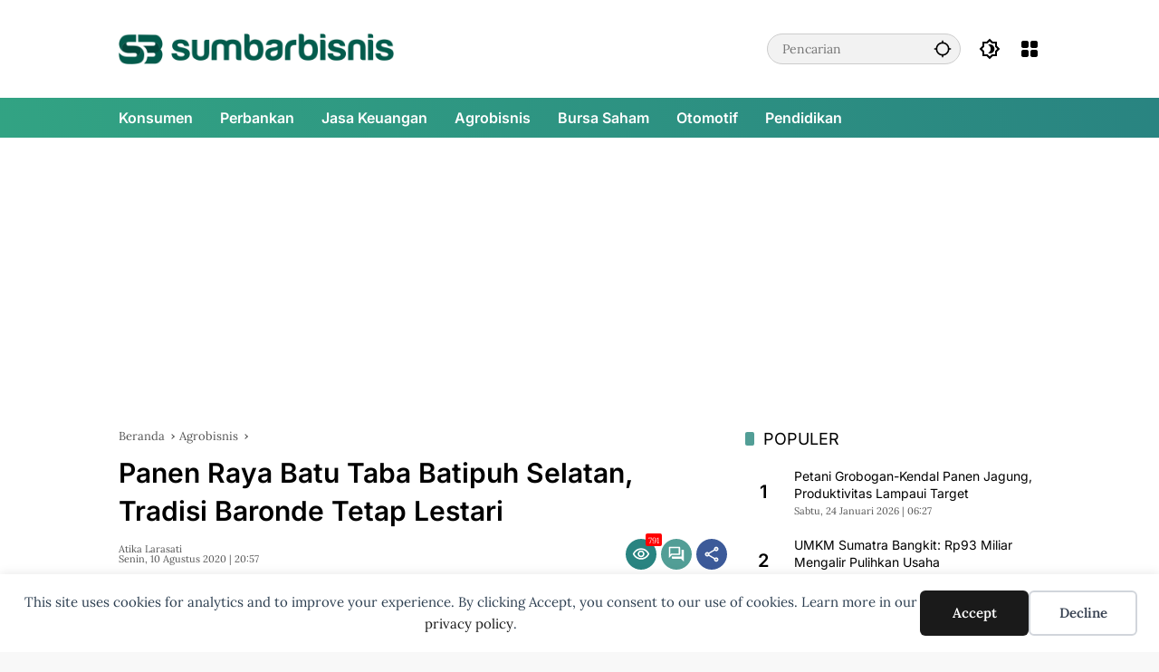

--- FILE ---
content_type: text/html; charset=UTF-8
request_url: https://www.sumbarbisnis.com/panen-raya-batu-taba-batipuh-selatan-tradisi-baronde-tetap-lestari/
body_size: 16213
content:
<!doctype html><html lang="id"><head><meta charset="UTF-8"><meta name="viewport" content="width=device-width, initial-scale=1"><link rel="profile" href="https://gmpg.org/xfn/11"><link media="all" href="https://www.sumbarbisnis.com/wp-content/cache/autoptimize/css/autoptimize_51bf8edd0ff0bc10e2e38b90be0b63cb.css" rel="stylesheet"><title>Panen Raya Batu Taba Batipuh Selatan, Tradisi Baronde Tetap Lestari - Sumbarbisnis.com</title><meta property="og:title" content="Panen Raya Batu Taba Batipuh Selatan, Tradisi Baronde Tetap Lestari" /><meta property="og:type" content="article" /><meta property="og:url" content="https://www.sumbarbisnis.com/panen-raya-batu-taba-batipuh-selatan-tradisi-baronde-tetap-lestari/" /><meta name="twitter:card" content="summary_large_image" /><meta name="twitter:title" content="Panen Raya Batu Taba Batipuh Selatan, Tradisi Baronde Tetap Lestari" /><meta property="og:image" content="https://www.sumbarbisnis.com/wp-content/uploads/2020/08/PANEN-RAYA-BATU-TABA-BATIPUH-SELATAN-TRADISI-BARONDE-TETAP-LESTARI_070820021814.jpeg" /><meta name="twitter:image" content="https://www.sumbarbisnis.com/wp-content/uploads/2020/08/PANEN-RAYA-BATU-TABA-BATIPUH-SELATAN-TRADISI-BARONDE-TETAP-LESTARI_070820021814.jpeg" /><meta name="dc.title" content="Panen Raya Batu Taba Batipuh Selatan, Tradisi Baronde Tetap Lestari - Sumbarbisnis.com"><meta name="dc.description" content="Batipuh -- Baronde merupakan tradisi yang sudah turun temurun di Nagari Batu Taba Kecamatan Batipuh Selatan saat memanen padi. Baronde atau memanen padi secara bergiliran itu sudah merupakan kebiasaan bagi masyarakat dan ini juga menunjukkan kekompakan masyarakat saat melakukan aktifitas pertanian di satu hamparan yang luas. Wakil Bupati Tanah Datar&hellip;"><meta name="dc.relation" content="https://www.sumbarbisnis.com/panen-raya-batu-taba-batipuh-selatan-tradisi-baronde-tetap-lestari/"><meta name="dc.source" content="https://www.sumbarbisnis.com/"><meta name="dc.language" content="id_ID"><meta name="description" content="Batipuh -- Baronde merupakan tradisi yang sudah turun temurun di Nagari Batu Taba Kecamatan Batipuh Selatan saat memanen padi. Baronde atau memanen padi secara bergiliran itu sudah merupakan kebiasaan bagi masyarakat dan ini juga menunjukkan kekompakan masyarakat saat melakukan aktifitas pertanian di satu hamparan yang luas. Wakil Bupati Tanah Datar&hellip;"><meta property="article:published_time" content="2020-08-10T20:57:28+07:00"><meta property="article:modified_time" content="2020-08-10T20:57:37+07:00"><meta property="og:updated_time" content="2020-08-10T20:57:37+07:00"><meta name="thumbnail" content="https://www.sumbarbisnis.com/wp-content/uploads/2020/08/PANEN-RAYA-BATU-TABA-BATIPUH-SELATAN-TRADISI-BARONDE-TETAP-LESTARI_070820021814-60x60.jpeg"><meta name="robots" content="index, follow, max-snippet:-1, max-image-preview:large, max-video-preview:-1"><link rel="canonical" href="https://www.sumbarbisnis.com/panen-raya-batu-taba-batipuh-selatan-tradisi-baronde-tetap-lestari/"><meta property="og:url" content="https://www.sumbarbisnis.com/panen-raya-batu-taba-batipuh-selatan-tradisi-baronde-tetap-lestari/"><meta property="og:site_name" content="Sumbarbisnis.com"><meta property="og:locale" content="id_ID"><meta property="og:type" content="article"><meta property="og:title" content="Panen Raya Batu Taba Batipuh Selatan, Tradisi Baronde Tetap Lestari - Sumbarbisnis.com"><meta property="og:description" content="Batipuh -- Baronde merupakan tradisi yang sudah turun temurun di Nagari Batu Taba Kecamatan Batipuh Selatan saat memanen padi. Baronde atau memanen padi secara bergiliran itu sudah merupakan kebiasaan bagi masyarakat dan ini juga menunjukkan kekompakan masyarakat saat melakukan aktifitas pertanian di satu hamparan yang luas. Wakil Bupati Tanah Datar&hellip;"><meta property="og:image" content="https://www.sumbarbisnis.com/wp-content/uploads/2020/08/PANEN-RAYA-BATU-TABA-BATIPUH-SELATAN-TRADISI-BARONDE-TETAP-LESTARI_070820021814.jpeg"><meta property="og:image:secure_url" content="https://www.sumbarbisnis.com/wp-content/uploads/2020/08/PANEN-RAYA-BATU-TABA-BATIPUH-SELATAN-TRADISI-BARONDE-TETAP-LESTARI_070820021814.jpeg"><meta property="og:image:width" content="718"><meta property="og:image:height" content="478"><meta name="twitter:card" content="summary"><meta name="twitter:title" content="Panen Raya Batu Taba Batipuh Selatan, Tradisi Baronde Tetap Lestari - Sumbarbisnis.com"><meta name="twitter:description" content="Batipuh -- Baronde merupakan tradisi yang sudah turun temurun di Nagari Batu Taba Kecamatan Batipuh Selatan saat memanen padi. Baronde atau memanen padi secara bergiliran itu sudah merupakan kebiasaan bagi masyarakat dan ini juga menunjukkan kekompakan masyarakat saat melakukan aktifitas pertanian di satu hamparan yang luas. Wakil Bupati Tanah Datar&hellip;"><meta name="twitter:image" content="https://www.sumbarbisnis.com/wp-content/uploads/2020/08/PANEN-RAYA-BATU-TABA-BATIPUH-SELATAN-TRADISI-BARONDE-TETAP-LESTARI_070820021814.jpeg"><link rel='dns-prefetch' href='//www.googletagmanager.com' /><link rel='dns-prefetch' href='//connect.facebook.net' /><link rel='dns-prefetch' href='//fonts.googleapis.com' /><link rel="alternate" type="application/rss+xml" title="Sumbarbisnis.com &raquo; Feed" href="https://www.sumbarbisnis.com/feed/" /><link rel="alternate" type="application/rss+xml" title="Sumbarbisnis.com &raquo; Umpan Komentar" href="https://www.sumbarbisnis.com/comments/feed/" /> <script type="application/ld+json">{"@context":"https:\/\/schema.org\/","@type":"NewsArticle","datePublished":"2020-08-10T20:57:28+07:00","dateModified":"2020-08-10T20:57:37+07:00","mainEntityOfPage":{"@type":"WebPage","@id":"https:\/\/www.sumbarbisnis.com\/panen-raya-batu-taba-batipuh-selatan-tradisi-baronde-tetap-lestari\/"},"headline":"Panen Raya Batu Taba Batipuh Selatan, Tradisi Baronde Tetap Lestari","author":{"@type":"Person","name":"Atika Larasati","url":"http:\/\/www.sumbarbisnis.com"},"image":{"@type":"ImageObject","url":"https:\/\/www.sumbarbisnis.com\/wp-content\/uploads\/2020\/08\/PANEN-RAYA-BATU-TABA-BATIPUH-SELATAN-TRADISI-BARONDE-TETAP-LESTARI_070820021814.jpeg"},"publisher":{"@type":"Organization","name":"Sumbar Bisnis Digital","logo":{"@type":"ImageObject","url":"https:\/\/www.sumbarbisnis.com\/wp-content\/uploads\/2021\/10\/cropped-fav-sumbarbisnis-baru2.png","width":"512","height":"512"},"sameAs":["https:\/\/www.instagram.com\/sumbarbisnis"]},"description":"Batipuh -- Baronde merupakan tradisi yang sudah turun temurun di Nagari Batu Taba Kecamatan Batipuh Selatan saat memanen padi. Baronde atau memanen padi secara bergiliran itu sudah merupakan kebiasaan bagi masyarakat dan ini juga menunjukkan kekompakan masyarakat saat melakukan aktifitas pertanian di satu hamparan yang luas. Wakil Bupati Tanah Datar&hellip;"}</script> <link rel="alternate" type="application/rss+xml" title="Sumbarbisnis.com &raquo; Panen Raya Batu Taba Batipuh Selatan, Tradisi Baronde Tetap Lestari Umpan Komentar" href="https://www.sumbarbisnis.com/panen-raya-batu-taba-batipuh-selatan-tradisi-baronde-tetap-lestari/feed/" /><link rel="alternate" title="oEmbed (JSON)" type="application/json+oembed" href="https://www.sumbarbisnis.com/wp-json/oembed/1.0/embed?url=https%3A%2F%2Fwww.sumbarbisnis.com%2Fpanen-raya-batu-taba-batipuh-selatan-tradisi-baronde-tetap-lestari%2F" /><link rel="alternate" title="oEmbed (XML)" type="text/xml+oembed" href="https://www.sumbarbisnis.com/wp-json/oembed/1.0/embed?url=https%3A%2F%2Fwww.sumbarbisnis.com%2Fpanen-raya-batu-taba-batipuh-selatan-tradisi-baronde-tetap-lestari%2F&#038;format=xml" /><link crossorigin="anonymous" rel='stylesheet' id='manrope-css' href='https://fonts.googleapis.com/css2?family=Manrope%3Aital%2Cwght%400%2C300%3B0%2C400%3B0%2C500%3B0%2C600%3B0%2C700%3B1%2C300%3B1%2C400%3B1%2C500%3B1%2C600%3B1%2C700&#038;display=swap&#038;ver=6.9' media='all' /> <!-- Potongan tag Google (gtag.js) ditambahkan oleh Site Kit --> <!-- Snippet Google Analytics telah ditambahkan oleh Site Kit --> <script src="https://www.googletagmanager.com/gtag/js?id=GT-M38M9J5" id="google_gtagjs-js" async></script> <link rel="https://api.w.org/" href="https://www.sumbarbisnis.com/wp-json/" /><link rel="alternate" title="JSON" type="application/json" href="https://www.sumbarbisnis.com/wp-json/wp/v2/posts/3243" /><link rel="EditURI" type="application/rsd+xml" title="RSD" href="https://www.sumbarbisnis.com/xmlrpc.php?rsd" /><meta name="generator" content="WordPress 6.9" /><link rel='shortlink' href='https://www.sumbarbisnis.com/?p=3243' /><meta name="generator" content="Site Kit by Google 1.170.0" /><link rel="pingback" href="https://www.sumbarbisnis.com/xmlrpc.php"><script async src="https://pagead2.googlesyndication.com/pagead/js/adsbygoogle.js?client=ca-pub-2778387117584142"
     crossorigin="anonymous"></script><script async type="application/javascript"
        src="https://news.google.com/swg/js/v1/swg-basic.js"></script> <link rel="amphtml" href="https://www.sumbarbisnis.com/panen-raya-batu-taba-batipuh-selatan-tradisi-baronde-tetap-lestari/?amp"><link rel="icon" href="https://www.sumbarbisnis.com/wp-content/uploads/2021/10/cropped-fav-sumbarbisnis-baru2-32x32.png" sizes="32x32" /><link rel="icon" href="https://www.sumbarbisnis.com/wp-content/uploads/2021/10/cropped-fav-sumbarbisnis-baru2-192x192.png" sizes="192x192" /><link rel="apple-touch-icon" href="https://www.sumbarbisnis.com/wp-content/uploads/2021/10/cropped-fav-sumbarbisnis-baru2-180x180.png" /><meta name="msapplication-TileImage" content="https://www.sumbarbisnis.com/wp-content/uploads/2021/10/cropped-fav-sumbarbisnis-baru2-270x270.png" /></head><body class="wp-singular post-template-default single single-post postid-3243 single-format-standard wp-custom-logo wp-embed-responsive wp-theme-wpmedia wp-child-theme-wpmedia-child non-logged-in idtheme kentooz"><div data-nosnippet class="seopress-user-consent seopress-user-message seopress-user-consent-hide"><p>This site uses cookies for analytics and to improve your experience. By clicking Accept, you consent to our use of cookies. Learn more in our <a href="https://www.sumbarbisnis.com/pedoman/">privacy policy</a>.</p><p> <button id="seopress-user-consent-accept" type="button">Accept</button> <button type="button" id="seopress-user-consent-close">Decline</button></p></div><div class="seopress-user-consent-backdrop seopress-user-consent-hide"></div> <a class="skip-link screen-reader-text" href="#primary">Langsung ke konten</a><div class="gmr-verytopbanner text-center gmrclose-element"><div class="container"><div class="gmr-parallax"><div class="rellax"><div class="in-rellax"><div class="idt-xclosewrap"><div class="idt-xclosetext">Tutup</div><button class="idt-xclose-top close-modal gmrbtnclose">&times;</button></div><div class="idt-rellax-bannerwrap"><a href="https://atid.me/adv.php?rk=00hzsz002ia5" target="_blank"><img src="https://imp.accesstra.de/img.php?rk=00hzsz002ia5" border="0"/></a></div></div></div></div></div></div><div id="page" class="site"><div id="topnavwrap" class="gmr-topnavwrap clearfix"><div class="container"><header id="masthead" class="list-flex site-header"><div class="row-flex gmr-navleft"><div class="site-branding"><div class="gmr-logo"><a class="custom-logo-link" href="https://www.sumbarbisnis.com/" title="Sumbarbisnis.com" rel="home"><img class="custom-logo" src="https://www.sumbarbisnis.com/wp-content/uploads/2021/10/LOGO-SUMBARBISNIS-BARU.png" width="710" height="80" alt="Sumbarbisnis.com" loading="lazy" /></a></div></div><!-- .site-branding --></div><div class="row-flex gmr-navright"><div class="gmr-search desktop-only"><form method="get" class="gmr-searchform searchform" action="https://www.sumbarbisnis.com/"> <input type="text" name="s" id="s" placeholder="Pencarian" /> <input type="hidden" name="post_type[]" value="post" /> <button type="submit" role="button" class="gmr-search-submit gmr-search-icon" aria-label="Kirim"> <svg xmlns="http://www.w3.org/2000/svg" height="24px" viewBox="0 0 24 24" width="24px" fill="currentColor"><path d="M0 0h24v24H0V0z" fill="none"/><path d="M20.94 11c-.46-4.17-3.77-7.48-7.94-7.94V1h-2v2.06C6.83 3.52 3.52 6.83 3.06 11H1v2h2.06c.46 4.17 3.77 7.48 7.94 7.94V23h2v-2.06c4.17-.46 7.48-3.77 7.94-7.94H23v-2h-2.06zM12 19c-3.87 0-7-3.13-7-7s3.13-7 7-7 7 3.13 7 7-3.13 7-7 7z"/></svg> </button></form></div><button role="button" class="darkmode-button topnav-button" aria-label="Mode Gelap"><svg xmlns="http://www.w3.org/2000/svg" height="24px" viewBox="0 0 24 24" width="24px" fill="currentColor"><path d="M0 0h24v24H0V0z" fill="none"/><path d="M20 8.69V4h-4.69L12 .69 8.69 4H4v4.69L.69 12 4 15.31V20h4.69L12 23.31 15.31 20H20v-4.69L23.31 12 20 8.69zm-2 5.79V18h-3.52L12 20.48 9.52 18H6v-3.52L3.52 12 6 9.52V6h3.52L12 3.52 14.48 6H18v3.52L20.48 12 18 14.48zM12.29 7c-.74 0-1.45.17-2.08.46 1.72.79 2.92 2.53 2.92 4.54s-1.2 3.75-2.92 4.54c.63.29 1.34.46 2.08.46 2.76 0 5-2.24 5-5s-2.24-5-5-5z"/></svg></button><div class="gmr-menugrid-btn gmrclick-container"><button id="menugrid-button" class="topnav-button gmrbtnclick" aria-label="Buka Menu"><svg xmlns="http://www.w3.org/2000/svg" enable-background="new 0 0 24 24" height="24px" viewBox="0 0 24 24" width="24px" fill="currentColor"><g><rect fill="none" height="24" width="24"/></g><g><g><path d="M5,11h4c1.1,0,2-0.9,2-2V5c0-1.1-0.9-2-2-2H5C3.9,3,3,3.9,3,5v4C3,10.1,3.9,11,5,11z"/><path d="M5,21h4c1.1,0,2-0.9,2-2v-4c0-1.1-0.9-2-2-2H5c-1.1,0-2,0.9-2,2v4C3,20.1,3.9,21,5,21z"/><path d="M13,5v4c0,1.1,0.9,2,2,2h4c1.1,0,2-0.9,2-2V5c0-1.1-0.9-2-2-2h-4C13.9,3,13,3.9,13,5z"/><path d="M15,21h4c1.1,0,2-0.9,2-2v-4c0-1.1-0.9-2-2-2h-4c-1.1,0-2,0.9-2,2v4C13,20.1,13.9,21,15,21z"/></g></g></svg></button><div id="dropdown-container" class="gmr-secondmenu-dropdown gmr-dropdown col-2"><ul id="secondary-menu" class="menu"><li id="menu-item-1825" class="menu-item menu-item-type-taxonomy menu-item-object-category menu-item-1825"><a href="https://www.sumbarbisnis.com/kanal/konsumen/" data-desciption="Berita Konsumen Sumatera Barat">Konsumen</a></li><li id="menu-item-1828" class="menu-item menu-item-type-taxonomy menu-item-object-category menu-item-1828"><a href="https://www.sumbarbisnis.com/kanal/jasa-keuangan/perbankan/" data-desciption="Berita Perbankan Sumatera Barat">Perbankan</a></li><li id="menu-item-1824" class="menu-item menu-item-type-taxonomy menu-item-object-category menu-item-1824"><a href="https://www.sumbarbisnis.com/kanal/jasa-keuangan/" data-desciption="Berita Jasa Keuangan Sumatera Barat">Jasa Keuangan</a></li><li id="menu-item-1822" class="menu-item menu-item-type-taxonomy menu-item-object-category current-post-ancestor current-menu-parent current-post-parent menu-item-1822"><a href="https://www.sumbarbisnis.com/kanal/agrobisnis/" data-desciption="Berita Agrobisnis Sumatera Barat">Agrobisnis</a></li><li id="menu-item-1823" class="menu-item menu-item-type-taxonomy menu-item-object-category menu-item-1823"><a href="https://www.sumbarbisnis.com/kanal/investasi/bursa-saham/" data-desciption="Berita Seputar Dunia Saham, Trading dan Forex Indonesia">Bursa Saham</a></li><li id="menu-item-1826" class="menu-item menu-item-type-taxonomy menu-item-object-category menu-item-1826"><a href="https://www.sumbarbisnis.com/kanal/industri/otomotif/" data-desciption="Berita Seputar Otomotif">Otomotif</a></li><li id="menu-item-1827" class="menu-item menu-item-type-taxonomy menu-item-object-category menu-item-1827"><a href="https://www.sumbarbisnis.com/kanal/lifestyle/pendidikan/" data-desciption="Berita Pendidikan Sumatera Barat">Pendidikan</a></li></ul></div></div><button id="gmr-responsive-menu" role="button" class="mobile-only" aria-label="Menu" data-target="#gmr-sidemenu-id" data-toggle="onoffcanvas" aria-expanded="false" rel="nofollow"><svg xmlns="http://www.w3.org/2000/svg" width="24" height="24" viewBox="0 0 24 24"><path fill="currentColor" d="m19.31 18.9l3.08 3.1L21 23.39l-3.12-3.07c-.69.43-1.51.68-2.38.68c-2.5 0-4.5-2-4.5-4.5s2-4.5 4.5-4.5s4.5 2 4.5 4.5c0 .88-.25 1.71-.69 2.4m-3.81.1a2.5 2.5 0 0 0 0-5a2.5 2.5 0 0 0 0 5M21 4v2H3V4h18M3 16v-2h6v2H3m0-5V9h18v2h-2.03c-1.01-.63-2.2-1-3.47-1s-2.46.37-3.47 1H3Z"/></svg></button></div></header></div><!-- .container --><nav id="main-nav" class="main-navigation gmr-mainmenu"><div class="container"><ul id="primary-menu" class="menu"><li class="menu-item menu-item-type-taxonomy menu-item-object-category menu-item-1825"><a href="https://www.sumbarbisnis.com/kanal/konsumen/" data-desciption="Berita Konsumen Sumatera Barat"><span>Konsumen</span></a></li><li class="menu-item menu-item-type-taxonomy menu-item-object-category menu-item-1828"><a href="https://www.sumbarbisnis.com/kanal/jasa-keuangan/perbankan/" data-desciption="Berita Perbankan Sumatera Barat"><span>Perbankan</span></a></li><li class="menu-item menu-item-type-taxonomy menu-item-object-category menu-item-1824"><a href="https://www.sumbarbisnis.com/kanal/jasa-keuangan/" data-desciption="Berita Jasa Keuangan Sumatera Barat"><span>Jasa Keuangan</span></a></li><li class="menu-item menu-item-type-taxonomy menu-item-object-category current-post-ancestor current-menu-parent current-post-parent menu-item-1822"><a href="https://www.sumbarbisnis.com/kanal/agrobisnis/" data-desciption="Berita Agrobisnis Sumatera Barat"><span>Agrobisnis</span></a></li><li class="menu-item menu-item-type-taxonomy menu-item-object-category menu-item-1823"><a href="https://www.sumbarbisnis.com/kanal/investasi/bursa-saham/" data-desciption="Berita Seputar Dunia Saham, Trading dan Forex Indonesia"><span>Bursa Saham</span></a></li><li class="menu-item menu-item-type-taxonomy menu-item-object-category menu-item-1826"><a href="https://www.sumbarbisnis.com/kanal/industri/otomotif/" data-desciption="Berita Seputar Otomotif"><span>Otomotif</span></a></li><li class="menu-item menu-item-type-taxonomy menu-item-object-category menu-item-1827"><a href="https://www.sumbarbisnis.com/kanal/lifestyle/pendidikan/" data-desciption="Berita Pendidikan Sumatera Barat"><span>Pendidikan</span></a></li></ul></div></nav><!-- #main-nav --></div><!-- #topnavwrap --><div class="gmr-topbanner text-center"><div class="container"><script async src="https://pagead2.googlesyndication.com/pagead/js/adsbygoogle.js?client=ca-pub-2778387117584142"
     crossorigin="anonymous"></script> <!-- New Vertikal --> <ins class="adsbygoogle"
 style="display:block"
 data-ad-client="ca-pub-2778387117584142"
 data-ad-slot="1191311714"
 data-ad-format="auto"
 data-full-width-responsive="true"></ins> <script>(adsbygoogle = window.adsbygoogle || []).push({});</script> </div></div><div id="content" class="gmr-content"><div class="container"><div class="row"><main id="primary" class="site-main col-md-8"><article id="post-3243" class="post type-post hentry content-single"><div class="breadcrumbs" itemscope itemtype="https://schema.org/BreadcrumbList"> <span class="first-cl" itemprop="itemListElement" itemscope itemtype="https://schema.org/ListItem"> <a itemscope itemtype="https://schema.org/WebPage" itemprop="item" itemid="https://www.sumbarbisnis.com/" href="https://www.sumbarbisnis.com/"><span itemprop="name">Beranda</span></a> <span itemprop="position" content="1"></span> </span> <span class="separator"></span> <span class="0-cl" itemprop="itemListElement" itemscope itemtype="http://schema.org/ListItem"> <a itemscope itemtype="https://schema.org/WebPage" itemprop="item" itemid="https://www.sumbarbisnis.com/kanal/agrobisnis/" href="https://www.sumbarbisnis.com/kanal/agrobisnis/"><span itemprop="name">Agrobisnis</span></a> <span itemprop="position" content="2"></span> </span> <span class="separator"></span> <span class="last-cl" itemscope itemtype="https://schema.org/ListItem"> <span itemprop="name">Panen Raya Batu Taba Batipuh Selatan, Tradisi Baronde Tetap Lestari</span> <span itemprop="position" content="3"></span> </span></div><header class="entry-header entry-header-single"> <span class="cat-links-content"><a href="https://www.sumbarbisnis.com/kanal/agrobisnis/" title="Lihat semua posts di Agrobisnis">Agrobisnis</a><a href="https://www.sumbarbisnis.com/kanal/industri/" title="Lihat semua posts di Industri">Industri</a></span><h1 class="entry-title"><strong>Panen Raya Batu Taba Batipuh Selatan, Tradisi Baronde Tetap Lestari</strong></h1><div class="list-flex clearfix"><div class="gmr-gravatar-metasingle"><a class="url" href="https://www.sumbarbisnis.com/author/larasati/" title="Permalink ke: Atika Larasati"><img alt='' src='https://secure.gravatar.com/avatar/916fd1a5bb043c7a5bee81cfe81d6d5c65d544f1790c9f6cadaa1125ab60b601?s=40&#038;d=mm&#038;r=g' srcset='https://secure.gravatar.com/avatar/916fd1a5bb043c7a5bee81cfe81d6d5c65d544f1790c9f6cadaa1125ab60b601?s=80&#038;d=mm&#038;r=g 2x' class='avatar avatar-40 photo img-cicle' height='40' width='40' decoding='async'/></a></div><div class="gmr-content-metasingle"><div class="meta-content"><span class="author vcard"><a class="url fn n" href="https://www.sumbarbisnis.com/author/larasati/" title="Atika Larasati">Atika Larasati</a></span><span class="count-text"><svg xmlns="http://www.w3.org/2000/svg" enable-background="new 0 0 24 24" height="24px" viewBox="0 0 24 24" width="24px" fill="currentColor"><g><rect fill="none" height="24" width="24" x="0"/></g><g><path d="M22.47,5.2C22,4.96,21.51,4.76,21,4.59v12.03C19.86,16.21,18.69,16,17.5,16c-1.9,0-3.78,0.54-5.5,1.58V5.48 C10.38,4.55,8.51,4,6.5,4C4.71,4,3.02,4.44,1.53,5.2C1.2,5.36,1,5.71,1,6.08v12.08c0,0.58,0.47,0.99,1,0.99 c0.16,0,0.32-0.04,0.48-0.12C3.69,18.4,5.05,18,6.5,18c2.07,0,3.98,0.82,5.5,2c1.52-1.18,3.43-2,5.5-2c1.45,0,2.81,0.4,4.02,1.04 c0.16,0.08,0.32,0.12,0.48,0.12c0.52,0,1-0.41,1-0.99V6.08C23,5.71,22.8,5.36,22.47,5.2z M10,16.62C8.86,16.21,7.69,16,6.5,16 c-1.19,0-2.36,0.21-3.5,0.62V6.71C4.11,6.24,5.28,6,6.5,6C7.7,6,8.89,6.25,10,6.72V16.62z M19,0.5l-5,5V15l5-4.5V0.5z"/></g></svg><span class="in-count-text">2 min baca</span></span></div><div class="meta-content"><span class="posted-on"><time class="entry-date published" datetime="2020-08-10T20:57:28+07:00">Senin, 10 Agustus 2020 | 20:57</time><time class="updated" datetime="2020-08-10T20:57:37+07:00">Senin, 10 Agustus 2020 | 20:57</time></span></div></div><div class="gmr-content-share list-right"><div class="gmr-iconnotif"><div class="gmr-iconnotif-wrap"><svg xmlns="http://www.w3.org/2000/svg" height="24px" viewBox="0 0 24 24" width="24px" fill="currentColor"><path d="M0 0h24v24H0V0z" fill="none"/><path d="M12 6c3.79 0 7.17 2.13 8.82 5.5C19.17 14.87 15.79 17 12 17s-7.17-2.13-8.82-5.5C4.83 8.13 8.21 6 12 6m0-2C7 4 2.73 7.11 1 11.5 2.73 15.89 7 19 12 19s9.27-3.11 11-7.5C21.27 7.11 17 4 12 4zm0 5c1.38 0 2.5 1.12 2.5 2.5S13.38 14 12 14s-2.5-1.12-2.5-2.5S10.62 9 12 9m0-2c-2.48 0-4.5 2.02-4.5 4.5S9.52 16 12 16s4.5-2.02 4.5-4.5S14.48 7 12 7z"/></svg><span class="notif-number">791</span></div></div><div class="gmr-iconnotif"><a href="https://www.sumbarbisnis.com/panen-raya-batu-taba-batipuh-selatan-tradisi-baronde-tetap-lestari/#respond"><svg xmlns="http://www.w3.org/2000/svg" height="24px" viewBox="0 0 24 24" width="24px" fill="currentColor"><path d="M0 0h24v24H0V0z" fill="none"/><path d="M15 4v7H5.17L4 12.17V4h11m1-2H3c-.55 0-1 .45-1 1v14l4-4h10c.55 0 1-.45 1-1V3c0-.55-.45-1-1-1zm5 4h-2v9H6v2c0 .55.45 1 1 1h11l4 4V7c0-.55-.45-1-1-1z"/></svg></a></div><button id="share-modal" data-modal="gmr-popupwrap" aria-label="Bagikan"><svg xmlns="http://www.w3.org/2000/svg" height="24px" viewBox="0 0 24 24" width="24px" fill="currentColor"><path d="M0 0h24v24H0V0z" fill="none"/><path d="M18 16.08c-.76 0-1.44.3-1.96.77L8.91 12.7c.05-.23.09-.46.09-.7s-.04-.47-.09-.7l7.05-4.11c.54.5 1.25.81 2.04.81 1.66 0 3-1.34 3-3s-1.34-3-3-3-3 1.34-3 3c0 .24.04.47.09.7L8.04 9.81C7.5 9.31 6.79 9 6 9c-1.66 0-3 1.34-3 3s1.34 3 3 3c.79 0 1.5-.31 2.04-.81l7.12 4.16c-.05.21-.08.43-.08.65 0 1.61 1.31 2.92 2.92 2.92s2.92-1.31 2.92-2.92c0-1.61-1.31-2.92-2.92-2.92zM18 4c.55 0 1 .45 1 1s-.45 1-1 1-1-.45-1-1 .45-1 1-1zM6 13c-.55 0-1-.45-1-1s.45-1 1-1 1 .45 1 1-.45 1-1 1zm12 7.02c-.55 0-1-.45-1-1s.45-1 1-1 1 .45 1 1-.45 1-1 1z"/></svg></button><div id="gmr-popupwrap" class="gmr-share-popup"><div class="gmr-modalbg close-modal"></div><div class="gmr-in-popup clearfix"><span class="idt-xclose close-modal">&times;</span><h4 class="main-textshare">Panen Raya Batu Taba Batipuh Selatan, Tradisi Baronde Tetap Lestari</h4><div class="content-share"><div class="second-textshare">Sebarkan artikel ini</div><ul class="gmr-socialicon-share"><li class="facebook"><a href="https://www.facebook.com/sharer/sharer.php?u=https%3A%2F%2Fwww.sumbarbisnis.com%2Fpanen-raya-batu-taba-batipuh-selatan-tradisi-baronde-tetap-lestari%2F" target="_blank" rel="nofollow" data-title="Facebook" title="Facebook"><svg xmlns="http://www.w3.org/2000/svg" width="0.63em" height="1em" viewBox="0 0 320 512"><path fill="currentColor" d="m279.14 288l14.22-92.66h-88.91v-60.13c0-25.35 12.42-50.06 52.24-50.06h40.42V6.26S260.43 0 225.36 0c-73.22 0-121.08 44.38-121.08 124.72v70.62H22.89V288h81.39v224h100.17V288z"/></svg></a></li><li class="twitter"><a href="https://twitter.com/intent/tweet?url=https%3A%2F%2Fwww.sumbarbisnis.com%2Fpanen-raya-batu-taba-batipuh-selatan-tradisi-baronde-tetap-lestari%2F&amp;text=Panen%20Raya%20Batu%20Taba%20Batipuh%20Selatan%2C%20Tradisi%20Baronde%20Tetap%20Lestari" target="_blank" rel="nofollow" data-title="Twitter" title="Twitter"><svg xmlns="http://www.w3.org/2000/svg" width="24" height="24" viewBox="0 0 24 24"><path fill="currentColor" d="M18.205 2.25h3.308l-7.227 8.26l8.502 11.24H16.13l-5.214-6.817L4.95 21.75H1.64l7.73-8.835L1.215 2.25H8.04l4.713 6.231l5.45-6.231Zm-1.161 17.52h1.833L7.045 4.126H5.078L17.044 19.77Z"/></svg></a></li><li class="telegram"><a href="https://t.me/share/url?url=https%3A%2F%2Fwww.sumbarbisnis.com%2Fpanen-raya-batu-taba-batipuh-selatan-tradisi-baronde-tetap-lestari%2F&amp;text=Panen%20Raya%20Batu%20Taba%20Batipuh%20Selatan%2C%20Tradisi%20Baronde%20Tetap%20Lestari" target="_blank" rel="nofollow" data-title="Telegram" title="Telegram"><svg xmlns="http://www.w3.org/2000/svg" width="0.88em" height="1em" viewBox="0 0 448 512"><path fill="currentColor" d="m446.7 98.6l-67.6 318.8c-5.1 22.5-18.4 28.1-37.3 17.5l-103-75.9l-49.7 47.8c-5.5 5.5-10.1 10.1-20.7 10.1l7.4-104.9l190.9-172.5c8.3-7.4-1.8-11.5-12.9-4.1L117.8 284L16.2 252.2c-22.1-6.9-22.5-22.1 4.6-32.7L418.2 66.4c18.4-6.9 34.5 4.1 28.5 32.2z"/></svg></a></li><li class="pinterest"><a href="https://pinterest.com/pin/create/button/?url=https%3A%2F%2Fwww.sumbarbisnis.com%2Fpanen-raya-batu-taba-batipuh-selatan-tradisi-baronde-tetap-lestari%2F&amp;desciption=Panen%20Raya%20Batu%20Taba%20Batipuh%20Selatan%2C%20Tradisi%20Baronde%20Tetap%20Lestari&amp;media=https%3A%2F%2Fwww.sumbarbisnis.com%2Fwp-content%2Fuploads%2F2020%2F08%2FPANEN-RAYA-BATU-TABA-BATIPUH-SELATAN-TRADISI-BARONDE-TETAP-LESTARI_070820021814.jpeg" target="_blank" rel="nofollow" data-title="Pin" title="Pin"><svg xmlns="http://www.w3.org/2000/svg" width="24" height="24" viewBox="-4.5 -2 24 24"><path fill="currentColor" d="M6.17 13.097c-.506 2.726-1.122 5.34-2.95 6.705c-.563-4.12.829-7.215 1.475-10.5c-1.102-1.91.133-5.755 2.457-4.808c2.86 1.166-2.477 7.102 1.106 7.844c3.741.774 5.269-6.683 2.949-9.109C7.855-.272 1.45 3.15 2.238 8.163c.192 1.226 1.421 1.598.491 3.29C.584 10.962-.056 9.22.027 6.897C.159 3.097 3.344.435 6.538.067c4.04-.466 7.831 1.527 8.354 5.44c.59 4.416-1.823 9.2-6.142 8.855c-1.171-.093-1.663-.69-2.58-1.265z"/></svg></a></li><li class="whatsapp"><a href="https://api.whatsapp.com/send?text=Panen%20Raya%20Batu%20Taba%20Batipuh%20Selatan%2C%20Tradisi%20Baronde%20Tetap%20Lestari https%3A%2F%2Fwww.sumbarbisnis.com%2Fpanen-raya-batu-taba-batipuh-selatan-tradisi-baronde-tetap-lestari%2F" target="_blank" rel="nofollow" data-title="WhatsApp" title="WhatsApp"><svg xmlns="http://www.w3.org/2000/svg" width="0.88em" height="1em" viewBox="0 0 448 512"><path fill="currentColor" d="M380.9 97.1C339 55.1 283.2 32 223.9 32c-122.4 0-222 99.6-222 222c0 39.1 10.2 77.3 29.6 111L0 480l117.7-30.9c32.4 17.7 68.9 27 106.1 27h.1c122.3 0 224.1-99.6 224.1-222c0-59.3-25.2-115-67.1-157zm-157 341.6c-33.2 0-65.7-8.9-94-25.7l-6.7-4l-69.8 18.3L72 359.2l-4.4-7c-18.5-29.4-28.2-63.3-28.2-98.2c0-101.7 82.8-184.5 184.6-184.5c49.3 0 95.6 19.2 130.4 54.1c34.8 34.9 56.2 81.2 56.1 130.5c0 101.8-84.9 184.6-186.6 184.6zm101.2-138.2c-5.5-2.8-32.8-16.2-37.9-18c-5.1-1.9-8.8-2.8-12.5 2.8c-3.7 5.6-14.3 18-17.6 21.8c-3.2 3.7-6.5 4.2-12 1.4c-32.6-16.3-54-29.1-75.5-66c-5.7-9.8 5.7-9.1 16.3-30.3c1.8-3.7.9-6.9-.5-9.7c-1.4-2.8-12.5-30.1-17.1-41.2c-4.5-10.8-9.1-9.3-12.5-9.5c-3.2-.2-6.9-.2-10.6-.2c-3.7 0-9.7 1.4-14.8 6.9c-5.1 5.6-19.4 19-19.4 46.3c0 27.3 19.9 53.7 22.6 57.4c2.8 3.7 39.1 59.7 94.8 83.8c35.2 15.2 49 16.5 66.6 13.9c10.7-1.6 32.8-13.4 37.4-26.4c4.6-13 4.6-24.1 3.2-26.4c-1.3-2.5-5-3.9-10.5-6.6z"/></svg></a></li></ul></div></div></div></div></div></header><!-- .entry-header --><figure class="post-thumbnail gmr-thumbnail-single"> <img width="718" height="478" src="https://www.sumbarbisnis.com/wp-content/uploads/2020/08/PANEN-RAYA-BATU-TABA-BATIPUH-SELATAN-TRADISI-BARONDE-TETAP-LESTARI_070820021814.jpeg" class="attachment-post-thumbnail size-post-thumbnail wp-post-image" alt="" decoding="async" fetchpriority="high" /></figure><div class="single-wrap"><div class="entry-content entry-content-single clearfix"><div class="gmr-banner-beforecontent"><script async src="https://pagead2.googlesyndication.com/pagead/js/adsbygoogle.js?client=ca-pub-2778387117584142"
     crossorigin="anonymous"></script> <ins class="adsbygoogle"
 style="display:block"
 data-ad-format="fluid"
 data-ad-layout-key="-gn+4s-g-59+b3"
 data-ad-client="ca-pub-2778387117584142"
 data-ad-slot="6087086180"></ins> <script>(adsbygoogle = window.adsbygoogle || []).push({});</script></div><p>Batipuh &#8212; Baronde merupakan tradisi yang sudah turun temurun di Nagari Batu Taba Kecamatan Batipuh Selatan saat memanen padi. Baronde atau memanen padi secara bergiliran itu sudah merupakan kebiasaan bagi masyarakat dan ini juga menunjukkan kekompakan masyarakat saat melakukan aktifitas pertanian di satu hamparan yang luas.<p>Wakil Bupati Tanah Datar H. Zuldafri Darma, SH yang ikut memanen ini memberikan apresiasi dan berharap agar tradisi baronde itu tetap dijaga dan dilestarikan, &#8220;ini tradisi dari leluhur yang kita warisi dan harus dijaga, sekarang bagaimana kita dapat menyandingkan dengan kemajuan teknologi pertanian,&#8221; ucapnya.</p><div class="gmr-banner-insidecontent text-center"><script async src="https://pagead2.googlesyndication.com/pagead/js/adsbygoogle.js?client=ca-pub-2778387117584142"
     crossorigin="anonymous"></script> <!-- New Vertikal --> <ins class="adsbygoogle"
 style="display:block"
 data-ad-client="ca-pub-2778387117584142"
 data-ad-slot="1191311714"
 data-ad-format="auto"
 data-full-width-responsive="true"></ins> <script>(adsbygoogle = window.adsbygoogle || []).push({});</script></div><p>&#8220;Sektor pertanian saat ini menjadi perhatian, mayoritas masyarakat di Tanah Datar bergerak di bidang pertanian untuk itu ke depan pemerintah daerah akan berupaya memberi perhatian serius pada sektor pertanian ini,” tambah wabup.<p>Terkait pengembangan objek wisata di Nagari Batu Taba, wabup minta kegiatan baronde ini dapat digabungkan dengan pesona galundi sehingga akan lebih menarik dan aktifitas pertanian tradisional masyarakat akan tampak dan nuansanya akan lebih terasa<p>Wali Nagari Batu Taba Destriyanto Bandaro Bungsu mengatakan saat ini masyarakat Nagari Batu Taba yang tergabung dalam Kelompok Tani Sawah Dalam melaksanakan panen raya mulai dari Ujung Rawang sampai Muaro.<p>&#8220;Ini patut disyukuri panen raya kali ini hasilnya baik, padi bagus semua dan terbebas dari gangguan hama, ini juga tidak terlepas dari perhatian pemerintah daerah melalui Dinas Pertanian yang selalu memberikan perhatian untuk peningkatan hasil panen kita,&#8221;ucapnya.<p>Disampaikan Destriyanto di saat kemajuan teknologi semakin pesat, namun bagi masyarakat di Nagari Batu Taba tradisi baronde masih tetap dipertahankan. Baronde atau bergantian secara bergotong-royong memanen padi di masing-masing lahan itu juga dapat menekan biaya panen dan keuntungan lebih banyak.<p>&#8220;Kegiatan baronde juga dapat mempererat hubungan silaturrahmi, selain itu karena hamparan sawah ini di tepi Danau Singkarak maka ke depan akan kita kembangkan menjadi lokasi objek wisata namun tidak dengan merobah keasliannya,&#8221; tambah wali nagari yang juga penyuluh pertanian swadaya ini.<p>Koordinator BPP Kecamatan Batipuh Selatan Virda Yufanto Rajab mengatakan hasil panen di Nagari Batu Taba saat ini jauh meningkat, hal itu juga berkat kekompakan petani yang sudah melakukan pola tanam padi serentak.<p>&#8220;Dengan pola pertanian tanam padi secara serentak, ini dapat menekan gangguan hama padi dan hasil padi juga jauh lebih meningkat, panen di hamparan seluas lebih kurang 80 ha ini hasil panen sudah di atas 7,5 ton per hektar, baru-baru ini uji coba dengan merobah pola memupuk dan dosis, hasil bahkan bisa mencapai 10 ton per hektar namun ini belum diterapkan secara keseluruhan,&#8221; ucapnya.<div class="gmr-banner-aftercontent text-center"><script async src="https://pagead2.googlesyndication.com/pagead/js/adsbygoogle.js?client=ca-pub-2778387117584142"
     crossorigin="anonymous"></script> <ins class="adsbygoogle"
 style="display:block"
 data-ad-format="fluid"
 data-ad-layout-key="-gn+4s-g-59+b3"
 data-ad-client="ca-pub-2778387117584142"
 data-ad-slot="6087086180"></ins> <script>(adsbygoogle = window.adsbygoogle || []).push({});</script></div><footer class="entry-footer entry-footer-single"> <span class="tags-links"><span class="idt-tagtitle">Tag:</span> <a href="https://www.sumbarbisnis.com/topik/batipuh/" rel="tag">Batipuh</a> <a href="https://www.sumbarbisnis.com/topik/pemkab-agam/" rel="tag">Pemkab Agam</a></span><div class="gmr-nextposts-button"> <a href="https://www.sumbarbisnis.com/sumbar-dan-jambi-sejak-dahulu-sudah-bekerjasama/" class="nextposts-content-link" title="Sumbar dan Jambi Sejak Dahulu Sudah Bekerjasama"><div class="post-thumbnail"> <img width="60" height="60" src="https://www.sumbarbisnis.com/wp-content/uploads/2020/08/IMG-20200811-WA0005-60x60.jpg" class="attachment-thumbnail size-thumbnail wp-post-image" alt="" decoding="async" /></div><div class="nextposts-content"><div class="recent-title">Sumbar dan Jambi Sejak Dahulu Sudah Bekerjasama</div></div><div class="nextposts-icon"> <svg xmlns="http://www.w3.org/2000/svg" enable-background="new 0 0 24 24" height="24px" viewBox="0 0 24 24" width="24px" fill="currentColor"><g><path d="M0,0h24v24H0V0z" fill="none"/></g><g><polygon points="6.23,20.23 8,22 18,12 8,2 6.23,3.77 14.46,12"/></g></svg></div> </a></div></footer><!-- .entry-footer --></div><!-- .entry-content --></div><div class="list-flex"><div class="gmr-iconnotif"><a href="https://www.sumbarbisnis.com/panen-raya-batu-taba-batipuh-selatan-tradisi-baronde-tetap-lestari/#respond"><svg xmlns="http://www.w3.org/2000/svg" height="24px" viewBox="0 0 24 24" width="24px" fill="currentColor"><path d="M0 0h24v24H0V0z" fill="none"/><path d="M15 4v7H5.17L4 12.17V4h11m1-2H3c-.55 0-1 .45-1 1v14l4-4h10c.55 0 1-.45 1-1V3c0-.55-.45-1-1-1zm5 4h-2v9H6v2c0 .55.45 1 1 1h11l4 4V7c0-.55-.45-1-1-1z"/></svg></a></div><div class="gmr-content-share list-right"><ul class="gmr-socialicon-share"><li class="facebook"><a href="https://www.facebook.com/sharer/sharer.php?u=https%3A%2F%2Fwww.sumbarbisnis.com%2Fpanen-raya-batu-taba-batipuh-selatan-tradisi-baronde-tetap-lestari%2F" target="_blank" rel="nofollow" data-title="Facebook" title="Facebook"><svg xmlns="http://www.w3.org/2000/svg" width="0.63em" height="1em" viewBox="0 0 320 512"><path fill="currentColor" d="m279.14 288l14.22-92.66h-88.91v-60.13c0-25.35 12.42-50.06 52.24-50.06h40.42V6.26S260.43 0 225.36 0c-73.22 0-121.08 44.38-121.08 124.72v70.62H22.89V288h81.39v224h100.17V288z"/></svg></a></li><li class="twitter"><a href="https://twitter.com/intent/tweet?url=https%3A%2F%2Fwww.sumbarbisnis.com%2Fpanen-raya-batu-taba-batipuh-selatan-tradisi-baronde-tetap-lestari%2F&amp;text=Panen%20Raya%20Batu%20Taba%20Batipuh%20Selatan%2C%20Tradisi%20Baronde%20Tetap%20Lestari" target="_blank" rel="nofollow" data-title="Twitter" title="Twitter"><svg xmlns="http://www.w3.org/2000/svg" width="24" height="24" viewBox="0 0 24 24"><path fill="currentColor" d="M18.205 2.25h3.308l-7.227 8.26l8.502 11.24H16.13l-5.214-6.817L4.95 21.75H1.64l7.73-8.835L1.215 2.25H8.04l4.713 6.231l5.45-6.231Zm-1.161 17.52h1.833L7.045 4.126H5.078L17.044 19.77Z"/></svg></a></li><li class="telegram"><a href="https://t.me/share/url?url=https%3A%2F%2Fwww.sumbarbisnis.com%2Fpanen-raya-batu-taba-batipuh-selatan-tradisi-baronde-tetap-lestari%2F&amp;text=Panen%20Raya%20Batu%20Taba%20Batipuh%20Selatan%2C%20Tradisi%20Baronde%20Tetap%20Lestari" target="_blank" rel="nofollow" data-title="Telegram" title="Telegram"><svg xmlns="http://www.w3.org/2000/svg" width="0.88em" height="1em" viewBox="0 0 448 512"><path fill="currentColor" d="m446.7 98.6l-67.6 318.8c-5.1 22.5-18.4 28.1-37.3 17.5l-103-75.9l-49.7 47.8c-5.5 5.5-10.1 10.1-20.7 10.1l7.4-104.9l190.9-172.5c8.3-7.4-1.8-11.5-12.9-4.1L117.8 284L16.2 252.2c-22.1-6.9-22.5-22.1 4.6-32.7L418.2 66.4c18.4-6.9 34.5 4.1 28.5 32.2z"/></svg></a></li><li class="whatsapp"><a href="https://api.whatsapp.com/send?text=Panen%20Raya%20Batu%20Taba%20Batipuh%20Selatan%2C%20Tradisi%20Baronde%20Tetap%20Lestari https%3A%2F%2Fwww.sumbarbisnis.com%2Fpanen-raya-batu-taba-batipuh-selatan-tradisi-baronde-tetap-lestari%2F" target="_blank" rel="nofollow" data-title="WhatsApp" title="WhatsApp"><svg xmlns="http://www.w3.org/2000/svg" width="0.88em" height="1em" viewBox="0 0 448 512"><path fill="currentColor" d="M380.9 97.1C339 55.1 283.2 32 223.9 32c-122.4 0-222 99.6-222 222c0 39.1 10.2 77.3 29.6 111L0 480l117.7-30.9c32.4 17.7 68.9 27 106.1 27h.1c122.3 0 224.1-99.6 224.1-222c0-59.3-25.2-115-67.1-157zm-157 341.6c-33.2 0-65.7-8.9-94-25.7l-6.7-4l-69.8 18.3L72 359.2l-4.4-7c-18.5-29.4-28.2-63.3-28.2-98.2c0-101.7 82.8-184.5 184.6-184.5c49.3 0 95.6 19.2 130.4 54.1c34.8 34.9 56.2 81.2 56.1 130.5c0 101.8-84.9 184.6-186.6 184.6zm101.2-138.2c-5.5-2.8-32.8-16.2-37.9-18c-5.1-1.9-8.8-2.8-12.5 2.8c-3.7 5.6-14.3 18-17.6 21.8c-3.2 3.7-6.5 4.2-12 1.4c-32.6-16.3-54-29.1-75.5-66c-5.7-9.8 5.7-9.1 16.3-30.3c1.8-3.7.9-6.9-.5-9.7c-1.4-2.8-12.5-30.1-17.1-41.2c-4.5-10.8-9.1-9.3-12.5-9.5c-3.2-.2-6.9-.2-10.6-.2c-3.7 0-9.7 1.4-14.8 6.9c-5.1 5.6-19.4 19-19.4 46.3c0 27.3 19.9 53.7 22.6 57.4c2.8 3.7 39.1 59.7 94.8 83.8c35.2 15.2 49 16.5 66.6 13.9c10.7-1.6 32.8-13.4 37.4-26.4c4.6-13 4.6-24.1 3.2-26.4c-1.3-2.5-5-3.9-10.5-6.6z"/></svg></a></li></ul></div></div><div class="gmr-banner-afterrelpost clearfix text-center"><script async src="https://pagead2.googlesyndication.com/pagead/js/adsbygoogle.js?client=ca-pub-2778387117584142"
     crossorigin="anonymous"></script> <!-- New Vertikal --> <ins class="adsbygoogle"
 style="display:block"
 data-ad-client="ca-pub-2778387117584142"
 data-ad-slot="1191311714"
 data-ad-format="auto"
 data-full-width-responsive="true"></ins> <script>(adsbygoogle = window.adsbygoogle || []).push({});</script></div></article><!-- #post-3243 --><div id="fb-root"></div><div id="comments" class="gmr-fb-comments"><div id="respond" class="comment-respond"><div class="fb-comments" data-href="https://www.sumbarbisnis.com/panen-raya-batu-taba-batipuh-selatan-tradisi-baronde-tetap-lestari/" data-lazy="true" data-numposts="5" data-width="100%"></div></div></div><div class="gmr-related-post"><h3 class="related-text sub-title">Rekomendasi</h3><article class="post type-post"><div class="box-item"><a href="https://www.sumbarbisnis.com/antam-tangani-asap-tambang-pongkor-pekerja-dievakuasi/" class="post-thumbnail" title="Antam Tangani Asap Tambang Pongkor, Pekerja Dievakuasi" rel="bookmark"><img width="180" height="130" src="https://www.sumbarbisnis.com/wp-content/uploads/2026/01/63594-antam-bantah-kabar-700-orang-tewas-usai-kejadian-asap-beracun-di-tambang-emas-pongkor-180x130.jpg" class="attachment-medium size-medium wp-post-image" alt="antam-bantah-kabar-700-orang-tewas-usai-kejadian-asap-beracun-di-tambang-emas-pongkor" decoding="async" loading="lazy" /></a><div class="box-content"><div class="reltitle"><a href="https://www.sumbarbisnis.com/antam-tangani-asap-tambang-pongkor-pekerja-dievakuasi/" title="Antam Tangani Asap Tambang Pongkor, Pekerja Dievakuasi" rel="bookmark">Antam Tangani Asap Tambang Pongkor, Pekerja Dievakuasi</a></div><div class="gmr-meta-topic"><span class="meta-content"><span class="cat-links-content"><a href="https://www.sumbarbisnis.com/kanal/industri/" title="Lihat semua posts di Industri">Industri</a></span><span class="posted-on"><time class="entry-date published" datetime="2026-01-14T21:27:45+07:00">Rabu, 14 Januari 2026 | 21:27</time><time class="updated" datetime="2026-01-14T21:29:09+07:00">Rabu, 14 Januari 2026 | 21:29</time></span></span></div><div class="entry-content entry-content-archive"><p>Bogor &#8211; Seluruh pekerja tambang emas Pongkor, Kabupaten&#8230;</p></div></div></div></article><article class="post type-post"><div class="box-item"><a href="https://www.sumbarbisnis.com/pendidikan-berbenah-serap-lulusan-redam-pengangguran-terdidik/" class="post-thumbnail" title="Pendidikan Berbenah, Serap Lulusan, Redam Pengangguran Terdidik" rel="bookmark"><img width="180" height="130" src="https://www.sumbarbisnis.com/wp-content/uploads/2026/01/62313-pengangguran-meningkat-sistem-pendidikan-dinilai-tak-sesuai-kebutuhan-industri-180x130.jpg" class="attachment-medium size-medium wp-post-image" alt="pengangguran-meningkat,-sistem-pendidikan-dinilai-tak-sesuai-kebutuhan-industri" decoding="async" loading="lazy" /></a><div class="box-content"><div class="reltitle"><a href="https://www.sumbarbisnis.com/pendidikan-berbenah-serap-lulusan-redam-pengangguran-terdidik/" title="Pendidikan Berbenah, Serap Lulusan, Redam Pengangguran Terdidik" rel="bookmark">Pendidikan Berbenah, Serap Lulusan, Redam Pengangguran Terdidik</a></div><div class="gmr-meta-topic"><span class="meta-content"><span class="cat-links-content"><a href="https://www.sumbarbisnis.com/kanal/industri/" title="Lihat semua posts di Industri">Industri</a></span><span class="posted-on"><time class="entry-date published" datetime="2026-01-07T20:27:23+07:00">Rabu, 7 Januari 2026 | 20:27</time><time class="updated" datetime="2026-01-07T20:28:22+07:00">Rabu, 7 Januari 2026 | 20:28</time></span></span></div><div class="entry-content entry-content-archive"><p>Jakarta &#8211; Pengangguran di kalangan anak muda dan&#8230;</p></div></div></div></article><article class="post type-post"><div class="box-item"><a href="https://www.sumbarbisnis.com/industri-ini-picu-stres-pekerja-riset-ungkap-fakta/" class="post-thumbnail" title="Industri Ini Picu Stres Pekerja, Riset Ungkap Fakta" rel="bookmark"><img width="180" height="130" src="https://www.sumbarbisnis.com/wp-content/uploads/2026/01/62141-intip-10-pekerjaan-paling-bikin-stres-di-2026-ada-profesi-anda-180x130.jpeg" class="attachment-medium size-medium wp-post-image" alt="intip-10-pekerjaan-paling-bikin-stres-di-2026,-ada-profesi-anda?" decoding="async" loading="lazy" /></a><div class="box-content"><div class="reltitle"><a href="https://www.sumbarbisnis.com/industri-ini-picu-stres-pekerja-riset-ungkap-fakta/" title="Industri Ini Picu Stres Pekerja, Riset Ungkap Fakta" rel="bookmark">Industri Ini Picu Stres Pekerja, Riset Ungkap Fakta</a></div><div class="gmr-meta-topic"><span class="meta-content"><span class="cat-links-content"><a href="https://www.sumbarbisnis.com/kanal/industri/" title="Lihat semua posts di Industri">Industri</a></span><span class="posted-on"><time class="entry-date published" datetime="2026-01-07T05:27:25+07:00">Rabu, 7 Januari 2026 | 05:27</time><time class="updated" datetime="2026-01-07T05:28:41+07:00">Rabu, 7 Januari 2026 | 05:28</time></span></span></div><div class="entry-content entry-content-archive"><p>Jakarta &#8211; Stres kerja dan burnout menjadi isu&#8230;</p></div></div></div></article><article class="post type-post"><div class="box-item"><a href="https://www.sumbarbisnis.com/telkomsel-perkuat-konektivitas-hunian-semantara-aceh-tamiang-melalui-kolaborasi-telkom-group-dan-danantara/" class="post-thumbnail" title="Telkomsel Gesit Pulihkan Koneksi di Huntara Aceh Tamiang Pasca-Banjir" rel="bookmark"><img width="180" height="130" src="https://www.sumbarbisnis.com/wp-content/uploads/2025/08/35306-telkomsel-nyalakan-semangat-indonesia-di-hut-ri-ke-80-180x130.jpeg" class="attachment-medium size-medium wp-post-image" alt="telkomsel-nyalakan-semangat-indonesia-di-hut-ri-ke-80" decoding="async" loading="lazy" /></a><div class="box-content"><div class="reltitle"><a href="https://www.sumbarbisnis.com/telkomsel-perkuat-konektivitas-hunian-semantara-aceh-tamiang-melalui-kolaborasi-telkom-group-dan-danantara/" title="Telkomsel Gesit Pulihkan Koneksi di Huntara Aceh Tamiang Pasca-Banjir" rel="bookmark">Telkomsel Gesit Pulihkan Koneksi di Huntara Aceh Tamiang Pasca-Banjir</a></div><div class="gmr-meta-topic"><span class="meta-content"><span class="cat-links-content"><a href="https://www.sumbarbisnis.com/kanal/industri/" title="Lihat semua posts di Industri">Industri</a></span><span class="posted-on"><time class="entry-date published" datetime="2026-01-03T00:27:22+07:00">Sabtu, 3 Januari 2026 | 00:27</time><time class="updated" datetime="2026-01-03T00:42:22+07:00">Sabtu, 3 Januari 2026 | 00:42</time></span></span></div><div class="entry-content entry-content-archive"><p>Telkomsel perkuat konektivitas di Huntara Aceh Tamiang pasca-banjir dengan internet gratis dan layanan komunikasi. Sinergi dengan Telkom Group dan Danantara.</p></div></div></div></article><article class="post type-post"><div class="box-item"><a href="https://www.sumbarbisnis.com/disbuntanhor-kawal-program-pertanian-agar-tepat-sasaran-di-sumbar/" class="post-thumbnail" title="Disbuntanhor Kawal Program Pertanian Agar Tepat Sasaran di Sumbar" rel="bookmark"><img width="180" height="130" src="https://www.sumbarbisnis.com/wp-content/uploads/2024/07/kompas_tark_19750699_5_0-180x130.jpeg" class="attachment-medium size-medium wp-post-image" alt="" decoding="async" loading="lazy" /></a><div class="box-content"><div class="reltitle"><a href="https://www.sumbarbisnis.com/disbuntanhor-kawal-program-pertanian-agar-tepat-sasaran-di-sumbar/" title="Disbuntanhor Kawal Program Pertanian Agar Tepat Sasaran di Sumbar" rel="bookmark">Disbuntanhor Kawal Program Pertanian Agar Tepat Sasaran di Sumbar</a></div><div class="gmr-meta-topic"><span class="meta-content"><span class="cat-links-content"><a href="https://www.sumbarbisnis.com/kanal/agrobisnis/" title="Lihat semua posts di Agrobisnis">Agrobisnis</a></span><span class="posted-on"><time class="entry-date published" datetime="2026-01-02T14:37:19+07:00">Jumat, 2 Januari 2026 | 14:37</time><time class="updated" datetime="2026-01-02T14:17:28+07:00">Jumat, 2 Januari 2026 | 14:17</time></span></span></div><div class="entry-content entry-content-archive"><p>Disbuntanhor Sumbar fokus mengawal program dan mengembangkan komoditas unggulan demi meningkatkan ekonomi petani.</p></div></div></div></article><article class="post type-post"><div class="box-item"><a href="https://www.sumbarbisnis.com/vietnam-airlines-terbangi-langsung-hanoi-cebu-konektivitas-asean-semakin-kuat/" class="post-thumbnail" title="Vietnam Airlines Terbangi Langsung Hanoi-Cebu, Konektivitas ASEAN Semakin Kuat" rel="bookmark"><img width="180" height="130" src="https://www.sumbarbisnis.com/wp-content/uploads/2026/01/Photo-16-180x130.webp" class="attachment-medium size-medium wp-post-image" alt="" decoding="async" loading="lazy" /></a><div class="box-content"><div class="reltitle"><a href="https://www.sumbarbisnis.com/vietnam-airlines-terbangi-langsung-hanoi-cebu-konektivitas-asean-semakin-kuat/" title="Vietnam Airlines Terbangi Langsung Hanoi-Cebu, Konektivitas ASEAN Semakin Kuat" rel="bookmark">Vietnam Airlines Terbangi Langsung Hanoi-Cebu, Konektivitas ASEAN Semakin Kuat</a></div><div class="gmr-meta-topic"><span class="meta-content"><span class="cat-links-content"><a href="https://www.sumbarbisnis.com/kanal/industri/" title="Lihat semua posts di Industri">Industri</a></span><span class="posted-on"><time class="entry-date published" datetime="2026-01-02T14:15:59+07:00">Jumat, 2 Januari 2026 | 14:15</time><time class="updated" datetime="2026-01-02T14:13:43+07:00">Jumat, 2 Januari 2026 | 14:13</time></span></span></div><div class="entry-content entry-content-archive"><p>Vietnam Airlines resmikan rute langsung Hanoi-Cebu! Memangkas waktu tempuh &#038; permudah akses ke surga wisata Filipina. Konektivitas ASEAN semakin kuat!</p></div></div></div></article></div></main><!-- #main --><aside id="secondary" class="widget-area col-md-4 pos-sticky"><section id="wpmedia-popular-3" class="widget wpmedia-popular"><div class="page-header widget-titlewrap"><h2 class="widget-title">POPULER</h2></div><ul class="wpmedia-list-widget"><li class="clearfix"><div class="rp-number heading-text">1</div><div class="recent-content"><a class="recent-title heading-text" href="https://www.sumbarbisnis.com/petani-grobogan-kendal-panen-jagung-produktivitas-lampaui-target/" title="Petani Grobogan-Kendal Panen Jagung, Produktivitas Lampaui Target" rel="bookmark">Petani Grobogan-Kendal Panen Jagung, Produktivitas Lampaui Target</a><div class="meta-content meta-content-flex"><span class="posted-on"><time class="entry-date published" datetime="2026-01-24T06:27:23+07:00">Sabtu, 24 Januari 2026 | 06:27</time><time class="updated" datetime="2026-01-24T06:28:57+07:00">Sabtu, 24 Januari 2026 | 06:28</time></span><span class="count-text"><svg xmlns="http://www.w3.org/2000/svg" height="24px" viewBox="0 0 24 24" width="24px" fill="currentColor"><path d="M0 0h24v24H0V0z" fill="none"/><path d="M12 6c3.79 0 7.17 2.13 8.82 5.5C19.17 14.87 15.79 17 12 17s-7.17-2.13-8.82-5.5C4.83 8.13 8.21 6 12 6m0-2C7 4 2.73 7.11 1 11.5 2.73 15.89 7 19 12 19s9.27-3.11 11-7.5C21.27 7.11 17 4 12 4zm0 5c1.38 0 2.5 1.12 2.5 2.5S13.38 14 12 14s-2.5-1.12-2.5-2.5S10.62 9 12 9m0-2c-2.48 0-4.5 2.02-4.5 4.5S9.52 16 12 16s4.5-2.02 4.5-4.5S14.48 7 12 7z"/></svg> <span class="in-count-text">230</span></span></div></div></li><li class="clearfix"><div class="rp-number heading-text">2</div><div class="recent-content"><a class="recent-title heading-text" href="https://www.sumbarbisnis.com/umkm-sumatra-bangkit-rp93-miliar-mengalir-pulihkan-usaha/" title="UMKM Sumatra Bangkit: Rp93 Miliar Mengalir Pulihkan Usaha" rel="bookmark">UMKM Sumatra Bangkit: Rp93 Miliar Mengalir Pulihkan Usaha</a><div class="meta-content meta-content-flex"><span class="posted-on"><time class="entry-date published" datetime="2026-01-22T03:27:20+07:00">Kamis, 22 Januari 2026 | 03:27</time><time class="updated" datetime="2026-01-22T03:28:19+07:00">Kamis, 22 Januari 2026 | 03:28</time></span><span class="count-text"><svg xmlns="http://www.w3.org/2000/svg" height="24px" viewBox="0 0 24 24" width="24px" fill="currentColor"><path d="M0 0h24v24H0V0z" fill="none"/><path d="M12 6c3.79 0 7.17 2.13 8.82 5.5C19.17 14.87 15.79 17 12 17s-7.17-2.13-8.82-5.5C4.83 8.13 8.21 6 12 6m0-2C7 4 2.73 7.11 1 11.5 2.73 15.89 7 19 12 19s9.27-3.11 11-7.5C21.27 7.11 17 4 12 4zm0 5c1.38 0 2.5 1.12 2.5 2.5S13.38 14 12 14s-2.5-1.12-2.5-2.5S10.62 9 12 9m0-2c-2.48 0-4.5 2.02-4.5 4.5S9.52 16 12 16s4.5-2.02 4.5-4.5S14.48 7 12 7z"/></svg> <span class="in-count-text">216</span></span></div></div></li><li class="clearfix"><div class="rp-number heading-text">3</div><div class="recent-content"><a class="recent-title heading-text" href="https://www.sumbarbisnis.com/bulog-mobilisasi-ribuan-ton-beras-bantu-korban-sumatra/" title="Bulog Mobilisasi Ribuan Ton Beras, Bantu Korban Sumatra" rel="bookmark">Bulog Mobilisasi Ribuan Ton Beras, Bantu Korban Sumatra</a><div class="meta-content meta-content-flex"><span class="posted-on"><time class="entry-date published" datetime="2026-01-21T23:27:32+07:00">Rabu, 21 Januari 2026 | 23:27</time><time class="updated" datetime="2026-01-21T23:29:07+07:00">Rabu, 21 Januari 2026 | 23:29</time></span><span class="count-text"><svg xmlns="http://www.w3.org/2000/svg" height="24px" viewBox="0 0 24 24" width="24px" fill="currentColor"><path d="M0 0h24v24H0V0z" fill="none"/><path d="M12 6c3.79 0 7.17 2.13 8.82 5.5C19.17 14.87 15.79 17 12 17s-7.17-2.13-8.82-5.5C4.83 8.13 8.21 6 12 6m0-2C7 4 2.73 7.11 1 11.5 2.73 15.89 7 19 12 19s9.27-3.11 11-7.5C21.27 7.11 17 4 12 4zm0 5c1.38 0 2.5 1.12 2.5 2.5S13.38 14 12 14s-2.5-1.12-2.5-2.5S10.62 9 12 9m0-2c-2.48 0-4.5 2.02-4.5 4.5S9.52 16 12 16s4.5-2.02 4.5-4.5S14.48 7 12 7z"/></svg> <span class="in-count-text">201</span></span></div></div></li><li class="clearfix"><div class="rp-number heading-text">4</div><div class="recent-content"><a class="recent-title heading-text" href="https://www.sumbarbisnis.com/rusia-luncurkan-rassvet-saingi-starlink-di-orbit-bumi/" title="Rusia Luncurkan Rassvet, Saingi Starlink di Orbit Bumi" rel="bookmark">Rusia Luncurkan Rassvet, Saingi Starlink di Orbit Bumi</a><div class="meta-content meta-content-flex"><span class="posted-on"><time class="entry-date published" datetime="2026-01-21T11:27:48+07:00">Rabu, 21 Januari 2026 | 11:27</time><time class="updated" datetime="2026-01-21T11:29:07+07:00">Rabu, 21 Januari 2026 | 11:29</time></span><span class="count-text"><svg xmlns="http://www.w3.org/2000/svg" height="24px" viewBox="0 0 24 24" width="24px" fill="currentColor"><path d="M0 0h24v24H0V0z" fill="none"/><path d="M12 6c3.79 0 7.17 2.13 8.82 5.5C19.17 14.87 15.79 17 12 17s-7.17-2.13-8.82-5.5C4.83 8.13 8.21 6 12 6m0-2C7 4 2.73 7.11 1 11.5 2.73 15.89 7 19 12 19s9.27-3.11 11-7.5C21.27 7.11 17 4 12 4zm0 5c1.38 0 2.5 1.12 2.5 2.5S13.38 14 12 14s-2.5-1.12-2.5-2.5S10.62 9 12 9m0-2c-2.48 0-4.5 2.02-4.5 4.5S9.52 16 12 16s4.5-2.02 4.5-4.5S14.48 7 12 7z"/></svg> <span class="in-count-text">198</span></span></div></div></li><li class="clearfix"><div class="rp-number heading-text">5</div><div class="recent-content"><a class="recent-title heading-text" href="https://www.sumbarbisnis.com/pakar-asean-kembangkan-sistem-identifikasi-bakat-olahraga-di-malaysia/" title="Pakar ASEAN Kembangkan Sistem Identifikasi Bakat Olahraga di Malaysia" rel="bookmark">Pakar ASEAN Kembangkan Sistem Identifikasi Bakat Olahraga di Malaysia</a><div class="meta-content meta-content-flex"><span class="posted-on"><time class="entry-date published" datetime="2026-01-22T04:27:29+07:00">Kamis, 22 Januari 2026 | 04:27</time><time class="updated" datetime="2026-01-22T04:28:37+07:00">Kamis, 22 Januari 2026 | 04:28</time></span><span class="count-text"><svg xmlns="http://www.w3.org/2000/svg" height="24px" viewBox="0 0 24 24" width="24px" fill="currentColor"><path d="M0 0h24v24H0V0z" fill="none"/><path d="M12 6c3.79 0 7.17 2.13 8.82 5.5C19.17 14.87 15.79 17 12 17s-7.17-2.13-8.82-5.5C4.83 8.13 8.21 6 12 6m0-2C7 4 2.73 7.11 1 11.5 2.73 15.89 7 19 12 19s9.27-3.11 11-7.5C21.27 7.11 17 4 12 4zm0 5c1.38 0 2.5 1.12 2.5 2.5S13.38 14 12 14s-2.5-1.12-2.5-2.5S10.62 9 12 9m0-2c-2.48 0-4.5 2.02-4.5 4.5S9.52 16 12 16s4.5-2.02 4.5-4.5S14.48 7 12 7z"/></svg> <span class="in-count-text">191</span></span></div></div></li><li class="clearfix"><div class="rp-number heading-text">6</div><div class="recent-content"><a class="recent-title heading-text" href="https://www.sumbarbisnis.com/thomas-djiwandono-maju-bursa-deputi-gubernur-bi-bergulir/" title="Thomas Djiwandono Maju, Bursa Deputi Gubernur BI Bergulir" rel="bookmark">Thomas Djiwandono Maju, Bursa Deputi Gubernur BI Bergulir</a><div class="meta-content meta-content-flex"><span class="posted-on"><time class="entry-date published" datetime="2026-01-21T03:27:28+07:00">Rabu, 21 Januari 2026 | 03:27</time><time class="updated" datetime="2026-01-21T03:29:26+07:00">Rabu, 21 Januari 2026 | 03:29</time></span><span class="count-text"><svg xmlns="http://www.w3.org/2000/svg" height="24px" viewBox="0 0 24 24" width="24px" fill="currentColor"><path d="M0 0h24v24H0V0z" fill="none"/><path d="M12 6c3.79 0 7.17 2.13 8.82 5.5C19.17 14.87 15.79 17 12 17s-7.17-2.13-8.82-5.5C4.83 8.13 8.21 6 12 6m0-2C7 4 2.73 7.11 1 11.5 2.73 15.89 7 19 12 19s9.27-3.11 11-7.5C21.27 7.11 17 4 12 4zm0 5c1.38 0 2.5 1.12 2.5 2.5S13.38 14 12 14s-2.5-1.12-2.5-2.5S10.62 9 12 9m0-2c-2.48 0-4.5 2.02-4.5 4.5S9.52 16 12 16s4.5-2.02 4.5-4.5S14.48 7 12 7z"/></svg> <span class="in-count-text">189</span></span></div></div></li><li class="clearfix"><div class="rp-number heading-text">7</div><div class="recent-content"><a class="recent-title heading-text" href="https://www.sumbarbisnis.com/sumbar-tata-tambang-ilegal-masyarakat-kelola-sumber-daya/" title="Sumbar Tata Tambang Ilegal, Masyarakat Kelola Sumber Daya" rel="bookmark">Sumbar Tata Tambang Ilegal, Masyarakat Kelola Sumber Daya</a><div class="meta-content meta-content-flex"><span class="posted-on"><time class="entry-date published" datetime="2026-01-19T19:27:25+07:00">Senin, 19 Januari 2026 | 19:27</time><time class="updated" datetime="2026-01-19T19:29:09+07:00">Senin, 19 Januari 2026 | 19:29</time></span><span class="count-text"><svg xmlns="http://www.w3.org/2000/svg" height="24px" viewBox="0 0 24 24" width="24px" fill="currentColor"><path d="M0 0h24v24H0V0z" fill="none"/><path d="M12 6c3.79 0 7.17 2.13 8.82 5.5C19.17 14.87 15.79 17 12 17s-7.17-2.13-8.82-5.5C4.83 8.13 8.21 6 12 6m0-2C7 4 2.73 7.11 1 11.5 2.73 15.89 7 19 12 19s9.27-3.11 11-7.5C21.27 7.11 17 4 12 4zm0 5c1.38 0 2.5 1.12 2.5 2.5S13.38 14 12 14s-2.5-1.12-2.5-2.5S10.62 9 12 9m0-2c-2.48 0-4.5 2.02-4.5 4.5S9.52 16 12 16s4.5-2.02 4.5-4.5S14.48 7 12 7z"/></svg> <span class="in-count-text">183</span></span></div></div></li><li class="clearfix"><div class="rp-number heading-text">8</div><div class="recent-content"><a class="recent-title heading-text" href="https://www.sumbarbisnis.com/mentan-ungkap-penyelundupan-beras-daerah-asal-tak-bersawah/" title="Mentan Ungkap Penyelundupan Beras, Daerah Asal Tak Bersawah" rel="bookmark">Mentan Ungkap Penyelundupan Beras, Daerah Asal Tak Bersawah</a><div class="meta-content meta-content-flex"><span class="posted-on"><time class="entry-date published" datetime="2026-01-21T11:27:47+07:00">Rabu, 21 Januari 2026 | 11:27</time><time class="updated" datetime="2026-01-21T11:28:44+07:00">Rabu, 21 Januari 2026 | 11:28</time></span><span class="count-text"><svg xmlns="http://www.w3.org/2000/svg" height="24px" viewBox="0 0 24 24" width="24px" fill="currentColor"><path d="M0 0h24v24H0V0z" fill="none"/><path d="M12 6c3.79 0 7.17 2.13 8.82 5.5C19.17 14.87 15.79 17 12 17s-7.17-2.13-8.82-5.5C4.83 8.13 8.21 6 12 6m0-2C7 4 2.73 7.11 1 11.5 2.73 15.89 7 19 12 19s9.27-3.11 11-7.5C21.27 7.11 17 4 12 4zm0 5c1.38 0 2.5 1.12 2.5 2.5S13.38 14 12 14s-2.5-1.12-2.5-2.5S10.62 9 12 9m0-2c-2.48 0-4.5 2.02-4.5 4.5S9.52 16 12 16s4.5-2.02 4.5-4.5S14.48 7 12 7z"/></svg> <span class="in-count-text">176</span></span></div></div></li></ul></section><section id="text-8" class="widget widget_text"><div class="textwidget"><p><a href="https://atid.me/adv.php?rk=00l6ig002ia5" target="_blank" rel="noopener"><img decoding="async" src="https://imp.accesstra.de/img.php?rk=00l6ig002ia5" border="0" /></a></p></div></section><section id="wpmedia-rp-2" class="widget wpmedia-recent"><div class="page-header widget-titlewrap"><h2 class="widget-title">BERITA TERKINI</h2></div><ul class="wpmedia-list-widget"><li class="clearfix"><div class="recent-content"><a class="recent-title heading-text" href="https://www.sumbarbisnis.com/sumatera-bangkit-jalan-nasional-pulih-jembatan-daerah-dikebut/" title="Sumatera Bangkit: Jalan Nasional Pulih, Jembatan Daerah Dikebut" rel="bookmark">Sumatera Bangkit: Jalan Nasional Pulih, Jembatan Daerah Dikebut</a><div class="meta-content"><span class="posted-on"><time class="entry-date published" datetime="2026-01-26T18:27:24+07:00">Senin, 26 Januari 2026 | 18:27</time><time class="updated" datetime="2026-01-26T18:28:45+07:00">Senin, 26 Januari 2026 | 18:28</time></span></div></div></li><li class="clearfix"><div class="recent-content"><a class="recent-title heading-text" href="https://www.sumbarbisnis.com/dprd-padang-pariaman-respons-cepat-korban-kebakaran/" title="DPRD Padang Pariaman Respons Cepat Korban Kebakaran" rel="bookmark">DPRD Padang Pariaman Respons Cepat Korban Kebakaran</a><div class="meta-content"><span class="posted-on"><time class="entry-date published" datetime="2026-01-26T18:27:22+07:00">Senin, 26 Januari 2026 | 18:27</time><time class="updated" datetime="2026-01-26T18:28:24+07:00">Senin, 26 Januari 2026 | 18:28</time></span></div></div></li><li class="clearfix"><div class="recent-content"><a class="recent-title heading-text" href="https://www.sumbarbisnis.com/fuomo-bangun-tools-monetisasi-kreator-gandeng-talenta-global/" title="Fuomo Bangun Tools Monetisasi Kreator, Gandeng Talenta Global" rel="bookmark">Fuomo Bangun Tools Monetisasi Kreator, Gandeng Talenta Global</a><div class="meta-content"><span class="posted-on"><time class="entry-date published" datetime="2026-01-26T17:27:21+07:00">Senin, 26 Januari 2026 | 17:27</time><time class="updated" datetime="2026-01-26T17:28:21+07:00">Senin, 26 Januari 2026 | 17:28</time></span></div></div></li><li class="clearfix"><div class="recent-content"><a class="recent-title heading-text" href="https://www.sumbarbisnis.com/padang-resmikan-hunian-sementara-korban-banjir-mulai-menempati/" title="Padang Resmikan Hunian Sementara, Korban Banjir Mulai Menempati" rel="bookmark">Padang Resmikan Hunian Sementara, Korban Banjir Mulai Menempati</a><div class="meta-content"><span class="posted-on"><time class="entry-date published" datetime="2026-01-26T15:27:29+07:00">Senin, 26 Januari 2026 | 15:27</time><time class="updated" datetime="2026-01-26T15:28:53+07:00">Senin, 26 Januari 2026 | 15:28</time></span></div></div></li><li class="clearfix"><div class="recent-content"><a class="recent-title heading-text" href="https://www.sumbarbisnis.com/musk-pimpin-daftar-miliarder-global-kekayaan-lampaui-triliunan-rupiah/" title="Musk Pimpin Daftar Miliarder Global, Kekayaan Lampaui Triliunan Rupiah" rel="bookmark">Musk Pimpin Daftar Miliarder Global, Kekayaan Lampaui Triliunan Rupiah</a><div class="meta-content"><span class="posted-on"><time class="entry-date published" datetime="2026-01-26T15:27:27+07:00">Senin, 26 Januari 2026 | 15:27</time><time class="updated" datetime="2026-01-26T15:28:25+07:00">Senin, 26 Januari 2026 | 15:28</time></span></div></div></li><li class="clearfix"><div class="recent-content"><a class="recent-title heading-text" href="https://www.sumbarbisnis.com/amazon-kembali-merumahkan-ribuan-karyawan-gelombang-phk-berlanjut/" title="Amazon Kembali Merumahkan Ribuan Karyawan, Gelombang PHK Berlanjut" rel="bookmark">Amazon Kembali Merumahkan Ribuan Karyawan, Gelombang PHK Berlanjut</a><div class="meta-content"><span class="posted-on"><time class="entry-date published" datetime="2026-01-26T13:27:42+07:00">Senin, 26 Januari 2026 | 13:27</time><time class="updated" datetime="2026-01-26T13:30:08+07:00">Senin, 26 Januari 2026 | 13:30</time></span></div></div></li><li class="clearfix"><div class="recent-content"><a class="recent-title heading-text" href="https://www.sumbarbisnis.com/wi-sumbar-percepat-pengcab-lengkap-porprov-menanti/" title="WI Sumbar Percepat Pengcab Lengkap, Porprov Menanti" rel="bookmark">WI Sumbar Percepat Pengcab Lengkap, Porprov Menanti</a><div class="meta-content"><span class="posted-on"><time class="entry-date published" datetime="2026-01-26T13:27:39+07:00">Senin, 26 Januari 2026 | 13:27</time><time class="updated" datetime="2026-01-26T13:28:54+07:00">Senin, 26 Januari 2026 | 13:28</time></span></div></div></li><li class="clearfix"><div class="recent-content"><a class="recent-title heading-text" href="https://www.sumbarbisnis.com/nevi-zuairina-salurkan-bantuan-dampingi-warga-padang-pariaman/" title="Nevi Zuairina Salurkan Bantuan, Dampingi Warga Padang Pariaman" rel="bookmark">Nevi Zuairina Salurkan Bantuan, Dampingi Warga Padang Pariaman</a><div class="meta-content"><span class="posted-on"><time class="entry-date published" datetime="2026-01-26T11:27:24+07:00">Senin, 26 Januari 2026 | 11:27</time><time class="updated" datetime="2026-01-26T11:29:10+07:00">Senin, 26 Januari 2026 | 11:29</time></span></div></div></li></ul></section><section id="text-5" class="widget widget_text"><div class="textwidget"><p><script async src="https://pagead2.googlesyndication.com/pagead/js/adsbygoogle.js"></script><br /> <!-- UKURAN KUBIK PERSEGI --><br /> <ins class="adsbygoogle" style="display: inline-block; width: 300px; height: 250px;" data-ad-client="ca-pub-2778387117584142" data-ad-slot="5401962510"></ins><br /> <script>(adsbygoogle = window.adsbygoogle || []).push({});</script></p></div></section></aside><!-- #secondary --></div></div><div class="gmr-footerbanner text-center"><div class="container"><script async src="https://pagead2.googlesyndication.com/pagead/js/adsbygoogle.js?client=ca-pub-2778387117584142"
     crossorigin="anonymous"></script> <!-- IKLAN AKTIF PERTAMA --> <ins class="adsbygoogle"
 style="display:block"
 data-ad-client="ca-pub-2778387117584142"
 data-ad-slot="2385755317"
 data-ad-format="auto"
 data-full-width-responsive="true"></ins> <script>(adsbygoogle = window.adsbygoogle || []).push({});</script></div></div></div><!-- .gmr-content --><footer id="colophon" class="site-footer"><div class="container"><div class="site-info"><div class="gmr-social-icons"><ul class="social-icon"></ul></div></div><!-- .site-info --><div class="heading-text"><div class="footer-menu"><ul id="menu-top-bar-menu" class="menu"><li id="menu-item-1410" class="menu-item menu-item-type-post_type menu-item-object-page menu-item-1410"><a href="https://www.sumbarbisnis.com/tentang/">Tentang Kami</a></li><li id="menu-item-1409" class="menu-item menu-item-type-post_type menu-item-object-page menu-item-1409"><a href="https://www.sumbarbisnis.com/redaksi/">Redaksi</a></li><li id="menu-item-57240" class="menu-item menu-item-type-post_type menu-item-object-page menu-item-57240"><a href="https://www.sumbarbisnis.com/disclaimer/">Disclaimer</a></li><li id="menu-item-57241" class="menu-item menu-item-type-post_type menu-item-object-page menu-item-57241"><a href="https://www.sumbarbisnis.com/privacy-policy/">Privacy Policy</a></li><li id="menu-item-57242" class="menu-item menu-item-type-post_type menu-item-object-page menu-item-57242"><a href="https://www.sumbarbisnis.com/terms-of-service/">Terms of Service</a></li><li id="menu-item-1408" class="menu-item menu-item-type-post_type menu-item-object-page menu-item-privacy-policy menu-item-1408"><a rel="privacy-policy" href="https://www.sumbarbisnis.com/pedoman/">Pedoman Media Siber</a></li></ul></div>2024 - Sumbarbisnis.com</div><!-- .heading-text --></div></footer><!-- #colophon --></div><!-- #page --><div id="gmr-sidemenu-id" class="gmr-sidemenu onoffcanvas is-fixed is-left"><nav id="side-nav"><div class="gmr-logo"> <a class="custom-logo-link" href="https://www.sumbarbisnis.com/" title="Sumbarbisnis.com" rel="home"><img class="custom-logo" src="https://www.sumbarbisnis.com/wp-content/uploads/2021/10/LOGO-SUMBARBISNIS-BARU.png" width="710" height="80" alt="Sumbarbisnis.com" loading="lazy" /></a><div class="close-topnavmenu-wrap"><button id="close-topnavmenu-button" role="button" aria-label="Tutup" data-target="#gmr-sidemenu-id" data-toggle="onoffcanvas" aria-expanded="false">&times;</button></div></div><div class="gmr-search"><form method="get" class="gmr-searchform searchform" action="https://www.sumbarbisnis.com/"> <input type="text" name="s" id="s-menu" placeholder="Pencarian" /> <input type="hidden" name="post_type[]" value="post" /> <button type="submit" role="button" class="gmr-search-submit gmr-search-icon" aria-label="Kirim"> <svg xmlns="http://www.w3.org/2000/svg" height="24px" viewBox="0 0 24 24" width="24px" fill="currentColor"><path d="M0 0h24v24H0V0z" fill="none"/><path d="M20.94 11c-.46-4.17-3.77-7.48-7.94-7.94V1h-2v2.06C6.83 3.52 3.52 6.83 3.06 11H1v2h2.06c.46 4.17 3.77 7.48 7.94 7.94V23h2v-2.06c4.17-.46 7.48-3.77 7.94-7.94H23v-2h-2.06zM12 19c-3.87 0-7-3.13-7-7s3.13-7 7-7 7 3.13 7 7-3.13 7-7 7z"/></svg> </button></form></div><ul id="side-menu" class="menu"><li id="menu-item-1991" class="menu-item menu-item-type-taxonomy menu-item-object-category menu-item-has-children menu-item-1991"><a href="https://www.sumbarbisnis.com/kanal/news/" data-desciption="Berita Politik, Pemerintahan dan Peristiwa">News Flash</a><ul class="sub-menu"><li id="menu-item-1993" class="menu-item menu-item-type-taxonomy menu-item-object-category menu-item-1993"><a href="https://www.sumbarbisnis.com/kanal/news/peristiwa/" data-desciption="Berita Peristiwa Ekonomi Sumatera Barat">Peristiwa</a></li><li id="menu-item-1994" class="menu-item menu-item-type-taxonomy menu-item-object-category menu-item-1994"><a href="https://www.sumbarbisnis.com/kanal/news/politik/" data-desciption="Berita Politik Sumatera Barat">Politik</a></li><li id="menu-item-1995" class="menu-item menu-item-type-taxonomy menu-item-object-category menu-item-1995"><a href="https://www.sumbarbisnis.com/kanal/news/regulasi/" data-desciption="Berita Regulasi dan Kebijakan Sumatera Barat">Regulasi</a></li></ul></li><li id="menu-item-1975" class="menu-item menu-item-type-taxonomy menu-item-object-category current-post-ancestor current-menu-parent current-post-parent menu-item-1975"><a href="https://www.sumbarbisnis.com/kanal/agrobisnis/" data-desciption="Berita Agrobisnis Sumatera Barat">Agrobisnis</a></li><li id="menu-item-5218" class="menu-item menu-item-type-taxonomy menu-item-object-category current-post-ancestor current-menu-parent current-post-parent menu-item-has-children menu-item-5218"><a href="https://www.sumbarbisnis.com/kanal/industri/" data-desciption="Berita Industri Sumatera Barat">Industri</a><ul class="sub-menu"><li id="menu-item-1976" class="menu-item menu-item-type-taxonomy menu-item-object-category menu-item-1976"><a href="https://www.sumbarbisnis.com/kanal/industri/energi/" data-desciption="Berita Energi, Tambang dan Sumber Daya Alam Sumatera Barat">Energi</a></li><li id="menu-item-1978" class="menu-item menu-item-type-taxonomy menu-item-object-category menu-item-1978"><a href="https://www.sumbarbisnis.com/kanal/industri/otomotif/" data-desciption="Berita Seputar Otomotif">Otomotif</a></li><li id="menu-item-1981" class="menu-item menu-item-type-taxonomy menu-item-object-category menu-item-1981"><a href="https://www.sumbarbisnis.com/kanal/industri/telekomunikasi/" data-desciption="Berita Telekomunikasi Sumatera Barat">Telekomunikasi</a></li><li id="menu-item-1982" class="menu-item menu-item-type-taxonomy menu-item-object-category menu-item-1982"><a href="https://www.sumbarbisnis.com/kanal/industri/transportasi/" data-desciption="Berita Transportasi Sumatera Barat">Transportasi</a></li><li id="menu-item-1999" class="menu-item menu-item-type-taxonomy menu-item-object-category menu-item-1999"><a href="https://www.sumbarbisnis.com/kanal/industri/properti/" data-desciption="Berita Properti Sumatera Barat">Properti</a></li><li id="menu-item-1979" class="menu-item menu-item-type-taxonomy menu-item-object-category menu-item-1979"><a href="https://www.sumbarbisnis.com/kanal/industri/perdagangan/" data-desciption="Berita Perdagangan Sumatera Barat">Perdagangan</a></li><li id="menu-item-5219" class="menu-item menu-item-type-taxonomy menu-item-object-category menu-item-5219"><a href="https://www.sumbarbisnis.com/kanal/industri/manufaktur/" data-desciption="Berita Manufaktur Sumatera Barat">Manufaktur</a></li></ul></li><li id="menu-item-1983" class="menu-item menu-item-type-taxonomy menu-item-object-category menu-item-has-children menu-item-1983"><a href="https://www.sumbarbisnis.com/kanal/jasa-keuangan/" data-desciption="Berita Jasa Keuangan Sumatera Barat">Keuangan</a><ul class="sub-menu"><li id="menu-item-1984" class="menu-item menu-item-type-taxonomy menu-item-object-category menu-item-1984"><a href="https://www.sumbarbisnis.com/kanal/jasa-keuangan/asuransi/">Asuransi</a></li><li id="menu-item-1985" class="menu-item menu-item-type-taxonomy menu-item-object-category menu-item-1985"><a href="https://www.sumbarbisnis.com/kanal/jasa-keuangan/bpr/">BPR</a></li><li id="menu-item-1986" class="menu-item menu-item-type-taxonomy menu-item-object-category menu-item-1986"><a href="https://www.sumbarbisnis.com/kanal/jasa-keuangan/fintech/">Fintech</a></li><li id="menu-item-1987" class="menu-item menu-item-type-taxonomy menu-item-object-category menu-item-1987"><a href="https://www.sumbarbisnis.com/kanal/jasa-keuangan/koperasi/">Koperasi</a></li><li id="menu-item-1988" class="menu-item menu-item-type-taxonomy menu-item-object-category menu-item-1988"><a href="https://www.sumbarbisnis.com/kanal/jasa-keuangan/multifinance/">Multifinance</a></li><li id="menu-item-1989" class="menu-item menu-item-type-taxonomy menu-item-object-category menu-item-1989"><a href="https://www.sumbarbisnis.com/kanal/jasa-keuangan/perbankan/" data-desciption="Berita Perbankan Sumatera Barat">Perbankan</a></li><li id="menu-item-1990" class="menu-item menu-item-type-taxonomy menu-item-object-category menu-item-1990"><a href="https://www.sumbarbisnis.com/kanal/jasa-keuangan/syariah/">Syariah</a></li></ul></li><li id="menu-item-1996" class="menu-item menu-item-type-taxonomy menu-item-object-category menu-item-has-children menu-item-1996"><a href="https://www.sumbarbisnis.com/kanal/investasi/" data-desciption="Berita Investasi Sumatera Barat">Investasi</a><ul class="sub-menu"><li id="menu-item-1997" class="menu-item menu-item-type-taxonomy menu-item-object-category menu-item-1997"><a href="https://www.sumbarbisnis.com/kanal/investasi/bursa-saham/" data-desciption="Berita Seputar Dunia Saham, Trading dan Forex Indonesia">Bursa Saham</a></li><li id="menu-item-1998" class="menu-item menu-item-type-taxonomy menu-item-object-category menu-item-1998"><a href="https://www.sumbarbisnis.com/kanal/investasi/emas/">Emas</a></li><li id="menu-item-2000" class="menu-item menu-item-type-taxonomy menu-item-object-category menu-item-2000"><a href="https://www.sumbarbisnis.com/kanal/investasi/valuta/">Valuta</a></li></ul></li><li id="menu-item-2001" class="menu-item menu-item-type-taxonomy menu-item-object-category menu-item-has-children menu-item-2001"><a href="https://www.sumbarbisnis.com/kanal/lifestyle/" data-desciption="Berita Lifestyle, Gaya Hidup dan Teknologi">Lifestyle</a><ul class="sub-menu"><li id="menu-item-2002" class="menu-item menu-item-type-taxonomy menu-item-object-category menu-item-2002"><a href="https://www.sumbarbisnis.com/kanal/lifestyle/entertainment/">Entertainment</a></li><li id="menu-item-2003" class="menu-item menu-item-type-taxonomy menu-item-object-category menu-item-2003"><a href="https://www.sumbarbisnis.com/kanal/lifestyle/karir/">Karir</a></li><li id="menu-item-2004" class="menu-item menu-item-type-taxonomy menu-item-object-category menu-item-2004"><a href="https://www.sumbarbisnis.com/kanal/lifestyle/pendidikan/" data-desciption="Berita Pendidikan Sumatera Barat">Pendidikan</a></li><li id="menu-item-2005" class="menu-item menu-item-type-taxonomy menu-item-object-category menu-item-2005"><a href="https://www.sumbarbisnis.com/kanal/lifestyle/teknologi/" data-desciption="Berita Teknologi Sumatera Barat">Teknologi</a></li><li id="menu-item-2006" class="menu-item menu-item-type-taxonomy menu-item-object-category menu-item-2006"><a href="https://www.sumbarbisnis.com/kanal/lifestyle/travel/" data-desciption="Berita Seputar Travel dan Pariwisata Sumatera Barat">Travel</a></li></ul></li><li id="menu-item-2008" class="menu-item menu-item-type-taxonomy menu-item-object-category menu-item-2008"><a href="https://www.sumbarbisnis.com/kanal/ukm/" data-desciption="Berita Usaha Mikro, Kecil dan Menengah Sumatera Barat">UKM</a></li><li id="menu-item-2007" class="menu-item menu-item-type-taxonomy menu-item-object-category menu-item-2007"><a href="https://www.sumbarbisnis.com/kanal/konsumen/" data-desciption="Berita Konsumen Sumatera Barat">Konsumen</a></li><li id="menu-item-2147" class="col-2 menu-red-light menu-item menu-item-type-taxonomy menu-item-object-category menu-item-has-children menu-item-2147"><a href="https://www.sumbarbisnis.com/kanal/pojok/">#Pojok</a><ul class="sub-menu"><li id="menu-item-2149" class="menu-item menu-item-type-taxonomy menu-item-object-category menu-item-2149"><a href="https://www.sumbarbisnis.com/kanal/pojok/entrepreneur/">Entrepreneur</a></li><li id="menu-item-2148" class="menu-item menu-item-type-taxonomy menu-item-object-category menu-item-2148"><a href="https://www.sumbarbisnis.com/kanal/pojok/csr/" data-desciption="Berita CSR Sumatera Barat">CSR</a></li><li id="menu-item-2150" class="menu-item menu-item-type-taxonomy menu-item-object-category menu-item-2150"><a href="https://www.sumbarbisnis.com/kanal/pojok/gibei/">GIBEI</a></li><li id="menu-item-1980" class="menu-item menu-item-type-taxonomy menu-item-object-category menu-item-1980"><a href="https://www.sumbarbisnis.com/kanal/startup/" data-desciption="Berita Seputar Startup Digital">Startup</a></li><li id="menu-item-2151" class="menu-item menu-item-type-taxonomy menu-item-object-category menu-item-2151"><a href="https://www.sumbarbisnis.com/kanal/pojok/inspirasi/">Inspirasi</a></li><li id="menu-item-2152" class="menu-item menu-item-type-taxonomy menu-item-object-category menu-item-2152"><a href="https://www.sumbarbisnis.com/kanal/pojok/sekuritas/">Sekuritas</a></li></ul></li></ul></nav><div class="gmr-social-icons"><ul class="social-icon"></ul></div></div><div class="gmr-ontop gmr-hide"> <svg xmlns="http://www.w3.org/2000/svg" xmlns:xlink="http://www.w3.org/1999/xlink" aria-hidden="true" role="img" width="1em" height="1em" preserveAspectRatio="xMidYMid meet" viewBox="0 0 24 24"><g fill="none"><path d="M14.829 11.948l1.414-1.414L12 6.29l-4.243 4.243l1.415 1.414L11 10.12v7.537h2V10.12l1.829 1.828z" fill="currentColor"/><path fill-rule="evenodd" clip-rule="evenodd" d="M19.778 4.222c-4.296-4.296-11.26-4.296-15.556 0c-4.296 4.296-4.296 11.26 0 15.556c4.296 4.296 11.26 4.296 15.556 0c4.296-4.296 4.296-11.26 0-15.556zm-1.414 1.414A9 9 0 1 0 5.636 18.364A9 9 0 0 0 18.364 5.636z" fill="currentColor"/></g></svg></div> <script type="speculationrules">{"prefetch":[{"source":"document","where":{"and":[{"href_matches":"/*"},{"not":{"href_matches":["/wp-*.php","/wp-admin/*","/wp-content/uploads/*","/wp-content/*","/wp-content/plugins/*","/wp-content/themes/wpmedia-child/*","/wp-content/themes/wpmedia/*","/*\\?(.+)"]}},{"not":{"selector_matches":"a[rel~=\"nofollow\"]"}},{"not":{"selector_matches":".no-prefetch, .no-prefetch a"}}]},"eagerness":"conservative"}]}</script> <!-- Google analytics --> <script async src="https://www.googletagmanager.com/gtag/js?id=G-8K4XM1SLTL&amp;ver=1.1.8" id="wpmedia-analytics-js"></script> <script defer async src="https://connect.facebook.net/id/sdk.js?ver=1.1.8#xfbml=1&amp;version=v9.0&amp;appId=1703072823350490&amp;autoLogAppEvents=1" id="wpmedia-fb-js"></script> <script id="seopress-cookies-ajax-js-extra">var seopressAjaxGAUserConsent = {"seopress_nonce":"b2de33a9bf","seopress_cookies_user_consent":"https://www.sumbarbisnis.com/wp-admin/admin-ajax.php","seopress_cookies_expiration_days":"30"};
//# sourceURL=seopress-cookies-ajax-js-extra</script> <script id="wp-emoji-settings" type="application/json">{"baseUrl":"https://s.w.org/images/core/emoji/17.0.2/72x72/","ext":".png","svgUrl":"https://s.w.org/images/core/emoji/17.0.2/svg/","svgExt":".svg","source":{"concatemoji":"https://www.sumbarbisnis.com/wp-includes/js/wp-emoji-release.min.js?ver=6.9"}}</script> <script type="module">/*! This file is auto-generated */
const a=JSON.parse(document.getElementById("wp-emoji-settings").textContent),o=(window._wpemojiSettings=a,"wpEmojiSettingsSupports"),s=["flag","emoji"];function i(e){try{var t={supportTests:e,timestamp:(new Date).valueOf()};sessionStorage.setItem(o,JSON.stringify(t))}catch(e){}}function c(e,t,n){e.clearRect(0,0,e.canvas.width,e.canvas.height),e.fillText(t,0,0);t=new Uint32Array(e.getImageData(0,0,e.canvas.width,e.canvas.height).data);e.clearRect(0,0,e.canvas.width,e.canvas.height),e.fillText(n,0,0);const a=new Uint32Array(e.getImageData(0,0,e.canvas.width,e.canvas.height).data);return t.every((e,t)=>e===a[t])}function p(e,t){e.clearRect(0,0,e.canvas.width,e.canvas.height),e.fillText(t,0,0);var n=e.getImageData(16,16,1,1);for(let e=0;e<n.data.length;e++)if(0!==n.data[e])return!1;return!0}function u(e,t,n,a){switch(t){case"flag":return n(e,"\ud83c\udff3\ufe0f\u200d\u26a7\ufe0f","\ud83c\udff3\ufe0f\u200b\u26a7\ufe0f")?!1:!n(e,"\ud83c\udde8\ud83c\uddf6","\ud83c\udde8\u200b\ud83c\uddf6")&&!n(e,"\ud83c\udff4\udb40\udc67\udb40\udc62\udb40\udc65\udb40\udc6e\udb40\udc67\udb40\udc7f","\ud83c\udff4\u200b\udb40\udc67\u200b\udb40\udc62\u200b\udb40\udc65\u200b\udb40\udc6e\u200b\udb40\udc67\u200b\udb40\udc7f");case"emoji":return!a(e,"\ud83e\u1fac8")}return!1}function f(e,t,n,a){let r;const o=(r="undefined"!=typeof WorkerGlobalScope&&self instanceof WorkerGlobalScope?new OffscreenCanvas(300,150):document.createElement("canvas")).getContext("2d",{willReadFrequently:!0}),s=(o.textBaseline="top",o.font="600 32px Arial",{});return e.forEach(e=>{s[e]=t(o,e,n,a)}),s}function r(e){var t=document.createElement("script");t.src=e,t.defer=!0,document.head.appendChild(t)}a.supports={everything:!0,everythingExceptFlag:!0},new Promise(t=>{let n=function(){try{var e=JSON.parse(sessionStorage.getItem(o));if("object"==typeof e&&"number"==typeof e.timestamp&&(new Date).valueOf()<e.timestamp+604800&&"object"==typeof e.supportTests)return e.supportTests}catch(e){}return null}();if(!n){if("undefined"!=typeof Worker&&"undefined"!=typeof OffscreenCanvas&&"undefined"!=typeof URL&&URL.createObjectURL&&"undefined"!=typeof Blob)try{var e="postMessage("+f.toString()+"("+[JSON.stringify(s),u.toString(),c.toString(),p.toString()].join(",")+"));",a=new Blob([e],{type:"text/javascript"});const r=new Worker(URL.createObjectURL(a),{name:"wpTestEmojiSupports"});return void(r.onmessage=e=>{i(n=e.data),r.terminate(),t(n)})}catch(e){}i(n=f(s,u,c,p))}t(n)}).then(e=>{for(const n in e)a.supports[n]=e[n],a.supports.everything=a.supports.everything&&a.supports[n],"flag"!==n&&(a.supports.everythingExceptFlag=a.supports.everythingExceptFlag&&a.supports[n]);var t;a.supports.everythingExceptFlag=a.supports.everythingExceptFlag&&!a.supports.flag,a.supports.everything||((t=a.source||{}).concatemoji?r(t.concatemoji):t.wpemoji&&t.twemoji&&(r(t.twemoji),r(t.wpemoji)))});
//# sourceURL=https://www.sumbarbisnis.com/wp-includes/js/wp-emoji-loader.min.js</script> <script defer src="https://www.sumbarbisnis.com/wp-content/cache/autoptimize/js/autoptimize_16e38440dc75df8eca8b6470c4d8fe3a.js"></script></body></html>

--- FILE ---
content_type: text/html; charset=utf-8
request_url: https://www.google.com/recaptcha/api2/aframe
body_size: 267
content:
<!DOCTYPE HTML><html><head><meta http-equiv="content-type" content="text/html; charset=UTF-8"></head><body><script nonce="PEgnXvpJvy1WJ0Y2SnUtSw">/** Anti-fraud and anti-abuse applications only. See google.com/recaptcha */ try{var clients={'sodar':'https://pagead2.googlesyndication.com/pagead/sodar?'};window.addEventListener("message",function(a){try{if(a.source===window.parent){var b=JSON.parse(a.data);var c=clients[b['id']];if(c){var d=document.createElement('img');d.src=c+b['params']+'&rc='+(localStorage.getItem("rc::a")?sessionStorage.getItem("rc::b"):"");window.document.body.appendChild(d);sessionStorage.setItem("rc::e",parseInt(sessionStorage.getItem("rc::e")||0)+1);localStorage.setItem("rc::h",'1769427291355');}}}catch(b){}});window.parent.postMessage("_grecaptcha_ready", "*");}catch(b){}</script></body></html>